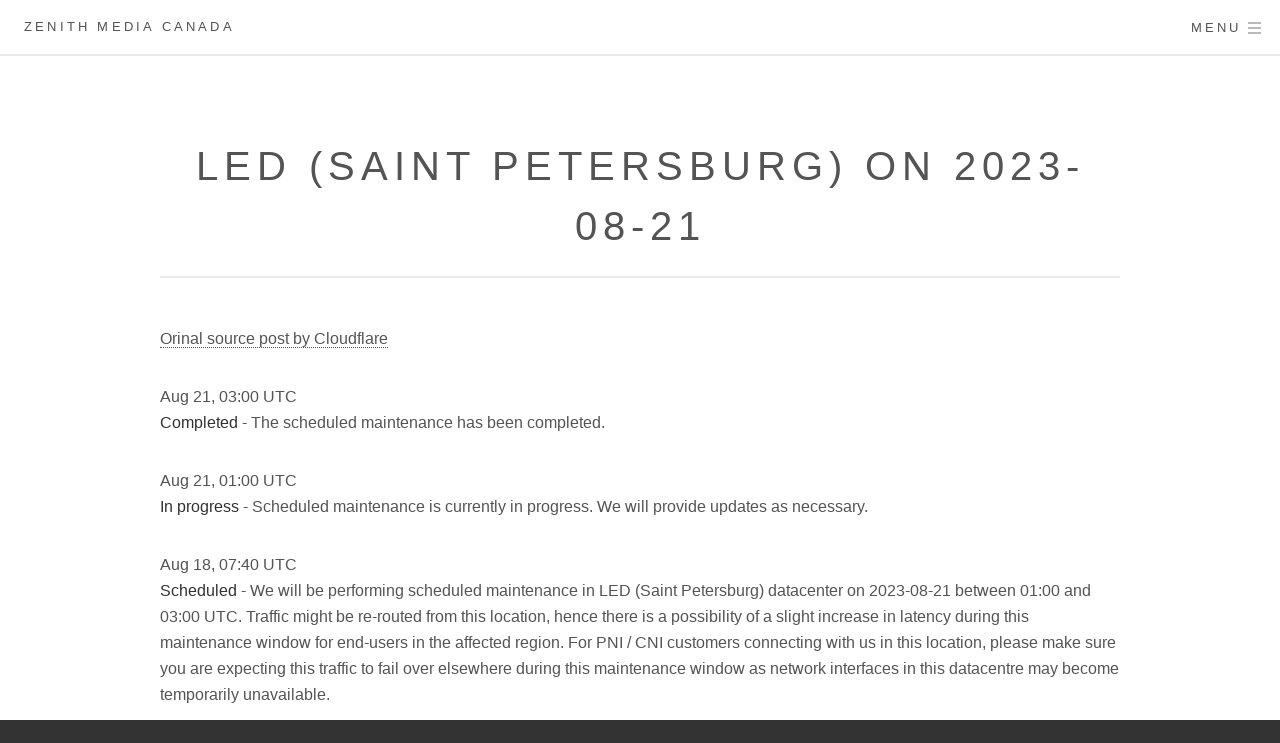

--- FILE ---
content_type: text/html; charset=UTF-8
request_url: https://zenithmedia.ca/announcements/maintenance/led-saint-petersburg-on-2023-08-21-16155/
body_size: 8127
content:
<!-- Developed by Zenith Media Canada - https://zenithmedia.ca for the Nubes WordPress Platform - https://nubes.ca and its many clients -->
<!DOCTYPE HTML>
<html dir="ltr" lang="en-CA" prefix="og: https://ogp.me/ns#">
<head>
<meta charset="UTF-8">

<meta name='viewport' content='width=device-width, initial-scale=1'>
<!-- RSS/ATOM Feed --><link rel='alternate' type='application/atom+xml' title='Atom Feed' href='https://zenithmedia.ca/feed/atom/' /><link rel='alternate' type='application/rss+xml' title='RSS 2.0 Feed' href='https://zenithmedia.ca/feed/' />
<!-- Description Meta Controlled by Rank-Math Plugin -->
<meta name='keywords' content='business hosting, business website, business website hosting, cache, cloud application, cloud application hosting, cloud hosting, cloud servers, cloudflare, nginx, reverse proxy, website cache'>
<!-- Google Meta Controlled by Rank-Math Plugin --><!-- Bing Meta Controlled by Rank-Math Plugin --><!-- Pinterest Meta Controlled by Rank-Math Plugin --><!-- Yandex Meta Controlled by Rank-Math Plugin --><!-- myWOT Site Verification --><meta name='wot-verification' content='719fb98c0d7a2caa3198'>
<!-- Facebook Description Meta Controlled by Rank-Math Plugin -->
<!-- Facebook Type Meta Controlled by Rank-Math Plugin -->
<!-- Facebook URL Meta Controlled by Rank-Math Plugin -->
<!-- Facebook Image Meta Controlled by Rank-Math Plugin -->
<!-- Facebook AppID Meta Controlled by Rank-Math Plugin -->
<!-- Twitter Title Meta Controlled by Rank-Math Plugin -->
<!-- Twitter Description Meta Controlled by Rank-Math Plugin -->
<!-- Twitter SiteID Meta Controlled by Rank-Math Plugin -->
<!-- Twitter Card Meta Controlled by Rank-Math Plugin -->
<title>LED (Saint Petersburg) on 2023-08-21 - Zenith Media Canada</title>
	<style>img:is([sizes="auto" i], [sizes^="auto," i]) { contain-intrinsic-size: 3000px 1500px }</style>
	<meta name="description" content="Aug 21, 03:00 UTCCompleted - The scheduled maintenance has been completed.Aug 21, 01:00 UTCIn progress - Scheduled maintenance is currently in progress. We will provide updates as necessary.Aug 18, 07:40 UTCScheduled - We will be performing scheduled m..."/>
<meta name="robots" content="follow, index, max-snippet:-1, max-video-preview:-1, max-image-preview:large"/>
<link rel="canonical" href="https://zenithmedia.ca/announcements/maintenance/led-saint-petersburg-on-2023-08-21-16155/" />
<meta property="og:locale" content="en_US" />
<meta property="og:type" content="article" />
<meta property="og:title" content="LED (Saint Petersburg) on 2023-08-21 - Zenith Media Canada" />
<meta property="og:description" content="Aug 21, 03:00 UTCCompleted - The scheduled maintenance has been completed.Aug 21, 01:00 UTCIn progress - Scheduled maintenance is currently in progress. We will provide updates as necessary.Aug 18, 07:40 UTCScheduled - We will be performing scheduled m..." />
<meta property="og:url" content="https://zenithmedia.ca/announcements/maintenance/led-saint-petersburg-on-2023-08-21-16155/" />
<meta property="og:site_name" content="Zenith Media Canada" />
<meta property="article:publisher" content="https://www.facebook.com/ZenithMediaCanada" />
<meta property="article:author" content="https://www.facebook.com/JonTheWong" />
<meta property="article:tag" content="business hosting" />
<meta property="article:tag" content="business website" />
<meta property="article:tag" content="business website hosting" />
<meta property="article:tag" content="cache" />
<meta property="article:tag" content="cloud application" />
<meta property="article:tag" content="cloud application hosting" />
<meta property="article:tag" content="cloud hosting" />
<meta property="article:tag" content="cloud servers" />
<meta property="article:tag" content="cloudflare" />
<meta property="article:tag" content="nginx" />
<meta property="article:tag" content="reverse proxy" />
<meta property="article:tag" content="website cache" />
<meta property="article:section" content="Maintenance" />
<meta property="og:updated_time" content="2023-08-20T23:00:16-04:00" />
<meta property="fb:app_id" content="314853588603892" />
<meta property="og:image" content="https://zenithmedia.ca/wp-content/uploads/2020/01/zm_text_logo_slogan_1200x675_white.jpg" />
<meta property="og:image:secure_url" content="https://zenithmedia.ca/wp-content/uploads/2020/01/zm_text_logo_slogan_1200x675_white.jpg" />
<meta property="og:image:width" content="1200" />
<meta property="og:image:height" content="675" />
<meta property="og:image:alt" content="LED (Saint Petersburg) on 2023-08-21" />
<meta property="og:image:type" content="image/jpeg" />
<meta property="article:published_time" content="2023-08-20T21:00:00-04:00" />
<meta property="article:modified_time" content="2023-08-20T23:00:16-04:00" />
<meta name="twitter:card" content="summary_large_image" />
<meta name="twitter:title" content="LED (Saint Petersburg) on 2023-08-21 - Zenith Media Canada" />
<meta name="twitter:description" content="Aug 21, 03:00 UTCCompleted - The scheduled maintenance has been completed.Aug 21, 01:00 UTCIn progress - Scheduled maintenance is currently in progress. We will provide updates as necessary.Aug 18, 07:40 UTCScheduled - We will be performing scheduled m..." />
<meta name="twitter:site" content="@@ZenithMediaCND" />
<meta name="twitter:creator" content="@@ZenithMediaCND" />
<meta name="twitter:image" content="https://zenithmedia.ca/wp-content/uploads/2020/01/zm_text_logo_slogan_1200x675_white.jpg" />
<meta name="twitter:label1" content="Written by" />
<meta name="twitter:data1" content="Cloudflare" />
<meta name="twitter:label2" content="Time to read" />
<meta name="twitter:data2" content="Less than a minute" />
<script type="application/ld+json" class="rank-math-schema">{"@context":"https://schema.org","@graph":[{"@type":"Place","@id":"https://zenithmedia.ca/#place","geo":{"@type":"GeoCoordinates","latitude":"45.5088400","longitude":"-73.5878100"},"hasMap":"https://www.google.com/maps/search/?api=1&amp;query=45.5088400,-73.5878100","address":{"@type":"PostalAddress","streetAddress":"1337-8139 Rue Nicolet","addressLocality":"Brossard","addressRegion":"Quebec","postalCode":"J4Y2S7","addressCountry":"Canada"}},{"@type":"Organization","@id":"https://zenithmedia.ca/#organization","name":"Zenith Media Canada","url":"https://zenithmedia.ca","sameAs":["https://www.facebook.com/ZenithMediaCanada","https://twitter.com/@ZenithMediaCND"],"email":"hello@zenithmedia.ca","address":{"@type":"PostalAddress","streetAddress":"1337-8139 Rue Nicolet","addressLocality":"Brossard","addressRegion":"Quebec","postalCode":"J4Y2S7","addressCountry":"Canada"},"logo":{"@type":"ImageObject","@id":"https://zenithmedia.ca/#logo","url":"https://zenithmedia.ca/wp-content/uploads/2021/01/zm_seal_1000x1000.png","contentUrl":"https://zenithmedia.ca/wp-content/uploads/2021/01/zm_seal_1000x1000.png","caption":"Zenith Media Canada","inLanguage":"en-CA","width":"1000","height":"1000"},"contactPoint":[{"@type":"ContactPoint","telephone":"+1-855-936-4840","contactType":"sales"},{"@type":"ContactPoint","telephone":"+1-514-316-1366","contactType":"technical support"},{"@type":"ContactPoint","telephone":"+1-647-484-1366","contactType":"billing support"}],"location":{"@id":"https://zenithmedia.ca/#place"}},{"@type":"WebSite","@id":"https://zenithmedia.ca/#website","url":"https://zenithmedia.ca","name":"Zenith Media Canada","publisher":{"@id":"https://zenithmedia.ca/#organization"},"inLanguage":"en-CA"},{"@type":"ImageObject","@id":"https://zenithmedia.ca/wp-content/uploads/2020/01/zm_text_logo_slogan_1200x675_white.jpg","url":"https://zenithmedia.ca/wp-content/uploads/2020/01/zm_text_logo_slogan_1200x675_white.jpg","width":"1200","height":"675","inLanguage":"en-CA"},{"@type":"WebPage","@id":"https://zenithmedia.ca/announcements/maintenance/led-saint-petersburg-on-2023-08-21-16155/#webpage","url":"https://zenithmedia.ca/announcements/maintenance/led-saint-petersburg-on-2023-08-21-16155/","name":"LED (Saint Petersburg) on 2023-08-21 - Zenith Media Canada","datePublished":"2023-08-20T21:00:00-04:00","dateModified":"2023-08-20T23:00:16-04:00","isPartOf":{"@id":"https://zenithmedia.ca/#website"},"primaryImageOfPage":{"@id":"https://zenithmedia.ca/wp-content/uploads/2020/01/zm_text_logo_slogan_1200x675_white.jpg"},"inLanguage":"en-CA"},{"@type":"Person","@id":"https://zenithmedia.ca/announcements/maintenance/led-saint-petersburg-on-2023-08-21-16155/#author","name":"Cloudflare","image":{"@type":"ImageObject","@id":"https://secure.gravatar.com/avatar/46fddcbb4f585742afd62f11919ad5f58eb6c3ced4616083b2470b4bd7a2f60d?s=96&amp;d=https%3A%2F%2Fnubes.ca%2Fwp-content%2Fthemes%2Fnubes-default%2Fassets%2Fimg%2Fdefault_avatar.png&amp;r=g","url":"https://secure.gravatar.com/avatar/46fddcbb4f585742afd62f11919ad5f58eb6c3ced4616083b2470b4bd7a2f60d?s=96&amp;d=https%3A%2F%2Fnubes.ca%2Fwp-content%2Fthemes%2Fnubes-default%2Fassets%2Fimg%2Fdefault_avatar.png&amp;r=g","caption":"Cloudflare","inLanguage":"en-CA"},"sameAs":["https://www.cloudflarestatus.com"],"worksFor":{"@id":"https://zenithmedia.ca/#organization"}},{"@type":"BlogPosting","headline":"LED (Saint Petersburg) on 2023-08-21 - Zenith Media Canada","datePublished":"2023-08-20T21:00:00-04:00","dateModified":"2023-08-20T23:00:16-04:00","articleSection":"Maintenance","author":{"@id":"https://zenithmedia.ca/announcements/maintenance/led-saint-petersburg-on-2023-08-21-16155/#author","name":"Cloudflare"},"publisher":{"@id":"https://zenithmedia.ca/#organization"},"description":"Aug 21, 03:00 UTCCompleted - The scheduled maintenance has been completed.Aug 21, 01:00 UTCIn progress - Scheduled maintenance is currently in progress. We will provide updates as necessary.Aug 18, 07:40 UTCScheduled - We will be performing scheduled m...","name":"LED (Saint Petersburg) on 2023-08-21 - Zenith Media Canada","@id":"https://zenithmedia.ca/announcements/maintenance/led-saint-petersburg-on-2023-08-21-16155/#richSnippet","isPartOf":{"@id":"https://zenithmedia.ca/announcements/maintenance/led-saint-petersburg-on-2023-08-21-16155/#webpage"},"image":{"@id":"https://zenithmedia.ca/wp-content/uploads/2020/01/zm_text_logo_slogan_1200x675_white.jpg"},"inLanguage":"en-CA","mainEntityOfPage":{"@id":"https://zenithmedia.ca/announcements/maintenance/led-saint-petersburg-on-2023-08-21-16155/#webpage"}}]}</script>
<link rel='dns-prefetch' href='//cdnjs.cloudflare.com' />
<link rel="alternate" type="application/rss+xml" title="Zenith Media Canada &raquo; LED (Saint Petersburg) on 2023-08-21 Comments Feed" href="https://zenithmedia.ca/announcements/maintenance/led-saint-petersburg-on-2023-08-21-16155/feed/" />
<link rel='stylesheet' id='wp-block-library-css' href='https://zenithmedia.ca/wp-includes/css/dist/block-library/style.min.css?ver=6.8.3' media='all' />
<style id='classic-theme-styles-inline-css'>
/*! This file is auto-generated */
.wp-block-button__link{color:#fff;background-color:#32373c;border-radius:9999px;box-shadow:none;text-decoration:none;padding:calc(.667em + 2px) calc(1.333em + 2px);font-size:1.125em}.wp-block-file__button{background:#32373c;color:#fff;text-decoration:none}
</style>
<link rel='stylesheet' id='editorskit-frontend-css' href='https://zenithmedia.ca/wp-content/plugins/block-options/build/style.build.css?ver=new' media='all' />
<style id='global-styles-inline-css'>
:root{--wp--preset--aspect-ratio--square: 1;--wp--preset--aspect-ratio--4-3: 4/3;--wp--preset--aspect-ratio--3-4: 3/4;--wp--preset--aspect-ratio--3-2: 3/2;--wp--preset--aspect-ratio--2-3: 2/3;--wp--preset--aspect-ratio--16-9: 16/9;--wp--preset--aspect-ratio--9-16: 9/16;--wp--preset--color--black: #000000;--wp--preset--color--cyan-bluish-gray: #abb8c3;--wp--preset--color--white: #ffffff;--wp--preset--color--pale-pink: #f78da7;--wp--preset--color--vivid-red: #cf2e2e;--wp--preset--color--luminous-vivid-orange: #ff6900;--wp--preset--color--luminous-vivid-amber: #fcb900;--wp--preset--color--light-green-cyan: #7bdcb5;--wp--preset--color--vivid-green-cyan: #00d084;--wp--preset--color--pale-cyan-blue: #8ed1fc;--wp--preset--color--vivid-cyan-blue: #0693e3;--wp--preset--color--vivid-purple: #9b51e0;--wp--preset--gradient--vivid-cyan-blue-to-vivid-purple: linear-gradient(135deg,rgba(6,147,227,1) 0%,rgb(155,81,224) 100%);--wp--preset--gradient--light-green-cyan-to-vivid-green-cyan: linear-gradient(135deg,rgb(122,220,180) 0%,rgb(0,208,130) 100%);--wp--preset--gradient--luminous-vivid-amber-to-luminous-vivid-orange: linear-gradient(135deg,rgba(252,185,0,1) 0%,rgba(255,105,0,1) 100%);--wp--preset--gradient--luminous-vivid-orange-to-vivid-red: linear-gradient(135deg,rgba(255,105,0,1) 0%,rgb(207,46,46) 100%);--wp--preset--gradient--very-light-gray-to-cyan-bluish-gray: linear-gradient(135deg,rgb(238,238,238) 0%,rgb(169,184,195) 100%);--wp--preset--gradient--cool-to-warm-spectrum: linear-gradient(135deg,rgb(74,234,220) 0%,rgb(151,120,209) 20%,rgb(207,42,186) 40%,rgb(238,44,130) 60%,rgb(251,105,98) 80%,rgb(254,248,76) 100%);--wp--preset--gradient--blush-light-purple: linear-gradient(135deg,rgb(255,206,236) 0%,rgb(152,150,240) 100%);--wp--preset--gradient--blush-bordeaux: linear-gradient(135deg,rgb(254,205,165) 0%,rgb(254,45,45) 50%,rgb(107,0,62) 100%);--wp--preset--gradient--luminous-dusk: linear-gradient(135deg,rgb(255,203,112) 0%,rgb(199,81,192) 50%,rgb(65,88,208) 100%);--wp--preset--gradient--pale-ocean: linear-gradient(135deg,rgb(255,245,203) 0%,rgb(182,227,212) 50%,rgb(51,167,181) 100%);--wp--preset--gradient--electric-grass: linear-gradient(135deg,rgb(202,248,128) 0%,rgb(113,206,126) 100%);--wp--preset--gradient--midnight: linear-gradient(135deg,rgb(2,3,129) 0%,rgb(40,116,252) 100%);--wp--preset--font-size--small: 13px;--wp--preset--font-size--medium: 20px;--wp--preset--font-size--large: 36px;--wp--preset--font-size--x-large: 42px;--wp--preset--spacing--20: 0.44rem;--wp--preset--spacing--30: 0.67rem;--wp--preset--spacing--40: 1rem;--wp--preset--spacing--50: 1.5rem;--wp--preset--spacing--60: 2.25rem;--wp--preset--spacing--70: 3.38rem;--wp--preset--spacing--80: 5.06rem;--wp--preset--shadow--natural: 6px 6px 9px rgba(0, 0, 0, 0.2);--wp--preset--shadow--deep: 12px 12px 50px rgba(0, 0, 0, 0.4);--wp--preset--shadow--sharp: 6px 6px 0px rgba(0, 0, 0, 0.2);--wp--preset--shadow--outlined: 6px 6px 0px -3px rgba(255, 255, 255, 1), 6px 6px rgba(0, 0, 0, 1);--wp--preset--shadow--crisp: 6px 6px 0px rgba(0, 0, 0, 1);}:where(.is-layout-flex){gap: 0.5em;}:where(.is-layout-grid){gap: 0.5em;}body .is-layout-flex{display: flex;}.is-layout-flex{flex-wrap: wrap;align-items: center;}.is-layout-flex > :is(*, div){margin: 0;}body .is-layout-grid{display: grid;}.is-layout-grid > :is(*, div){margin: 0;}:where(.wp-block-columns.is-layout-flex){gap: 2em;}:where(.wp-block-columns.is-layout-grid){gap: 2em;}:where(.wp-block-post-template.is-layout-flex){gap: 1.25em;}:where(.wp-block-post-template.is-layout-grid){gap: 1.25em;}.has-black-color{color: var(--wp--preset--color--black) !important;}.has-cyan-bluish-gray-color{color: var(--wp--preset--color--cyan-bluish-gray) !important;}.has-white-color{color: var(--wp--preset--color--white) !important;}.has-pale-pink-color{color: var(--wp--preset--color--pale-pink) !important;}.has-vivid-red-color{color: var(--wp--preset--color--vivid-red) !important;}.has-luminous-vivid-orange-color{color: var(--wp--preset--color--luminous-vivid-orange) !important;}.has-luminous-vivid-amber-color{color: var(--wp--preset--color--luminous-vivid-amber) !important;}.has-light-green-cyan-color{color: var(--wp--preset--color--light-green-cyan) !important;}.has-vivid-green-cyan-color{color: var(--wp--preset--color--vivid-green-cyan) !important;}.has-pale-cyan-blue-color{color: var(--wp--preset--color--pale-cyan-blue) !important;}.has-vivid-cyan-blue-color{color: var(--wp--preset--color--vivid-cyan-blue) !important;}.has-vivid-purple-color{color: var(--wp--preset--color--vivid-purple) !important;}.has-black-background-color{background-color: var(--wp--preset--color--black) !important;}.has-cyan-bluish-gray-background-color{background-color: var(--wp--preset--color--cyan-bluish-gray) !important;}.has-white-background-color{background-color: var(--wp--preset--color--white) !important;}.has-pale-pink-background-color{background-color: var(--wp--preset--color--pale-pink) !important;}.has-vivid-red-background-color{background-color: var(--wp--preset--color--vivid-red) !important;}.has-luminous-vivid-orange-background-color{background-color: var(--wp--preset--color--luminous-vivid-orange) !important;}.has-luminous-vivid-amber-background-color{background-color: var(--wp--preset--color--luminous-vivid-amber) !important;}.has-light-green-cyan-background-color{background-color: var(--wp--preset--color--light-green-cyan) !important;}.has-vivid-green-cyan-background-color{background-color: var(--wp--preset--color--vivid-green-cyan) !important;}.has-pale-cyan-blue-background-color{background-color: var(--wp--preset--color--pale-cyan-blue) !important;}.has-vivid-cyan-blue-background-color{background-color: var(--wp--preset--color--vivid-cyan-blue) !important;}.has-vivid-purple-background-color{background-color: var(--wp--preset--color--vivid-purple) !important;}.has-black-border-color{border-color: var(--wp--preset--color--black) !important;}.has-cyan-bluish-gray-border-color{border-color: var(--wp--preset--color--cyan-bluish-gray) !important;}.has-white-border-color{border-color: var(--wp--preset--color--white) !important;}.has-pale-pink-border-color{border-color: var(--wp--preset--color--pale-pink) !important;}.has-vivid-red-border-color{border-color: var(--wp--preset--color--vivid-red) !important;}.has-luminous-vivid-orange-border-color{border-color: var(--wp--preset--color--luminous-vivid-orange) !important;}.has-luminous-vivid-amber-border-color{border-color: var(--wp--preset--color--luminous-vivid-amber) !important;}.has-light-green-cyan-border-color{border-color: var(--wp--preset--color--light-green-cyan) !important;}.has-vivid-green-cyan-border-color{border-color: var(--wp--preset--color--vivid-green-cyan) !important;}.has-pale-cyan-blue-border-color{border-color: var(--wp--preset--color--pale-cyan-blue) !important;}.has-vivid-cyan-blue-border-color{border-color: var(--wp--preset--color--vivid-cyan-blue) !important;}.has-vivid-purple-border-color{border-color: var(--wp--preset--color--vivid-purple) !important;}.has-vivid-cyan-blue-to-vivid-purple-gradient-background{background: var(--wp--preset--gradient--vivid-cyan-blue-to-vivid-purple) !important;}.has-light-green-cyan-to-vivid-green-cyan-gradient-background{background: var(--wp--preset--gradient--light-green-cyan-to-vivid-green-cyan) !important;}.has-luminous-vivid-amber-to-luminous-vivid-orange-gradient-background{background: var(--wp--preset--gradient--luminous-vivid-amber-to-luminous-vivid-orange) !important;}.has-luminous-vivid-orange-to-vivid-red-gradient-background{background: var(--wp--preset--gradient--luminous-vivid-orange-to-vivid-red) !important;}.has-very-light-gray-to-cyan-bluish-gray-gradient-background{background: var(--wp--preset--gradient--very-light-gray-to-cyan-bluish-gray) !important;}.has-cool-to-warm-spectrum-gradient-background{background: var(--wp--preset--gradient--cool-to-warm-spectrum) !important;}.has-blush-light-purple-gradient-background{background: var(--wp--preset--gradient--blush-light-purple) !important;}.has-blush-bordeaux-gradient-background{background: var(--wp--preset--gradient--blush-bordeaux) !important;}.has-luminous-dusk-gradient-background{background: var(--wp--preset--gradient--luminous-dusk) !important;}.has-pale-ocean-gradient-background{background: var(--wp--preset--gradient--pale-ocean) !important;}.has-electric-grass-gradient-background{background: var(--wp--preset--gradient--electric-grass) !important;}.has-midnight-gradient-background{background: var(--wp--preset--gradient--midnight) !important;}.has-small-font-size{font-size: var(--wp--preset--font-size--small) !important;}.has-medium-font-size{font-size: var(--wp--preset--font-size--medium) !important;}.has-large-font-size{font-size: var(--wp--preset--font-size--large) !important;}.has-x-large-font-size{font-size: var(--wp--preset--font-size--x-large) !important;}
:where(.wp-block-post-template.is-layout-flex){gap: 1.25em;}:where(.wp-block-post-template.is-layout-grid){gap: 1.25em;}
:where(.wp-block-columns.is-layout-flex){gap: 2em;}:where(.wp-block-columns.is-layout-grid){gap: 2em;}
:root :where(.wp-block-pullquote){font-size: 1.5em;line-height: 1.6;}
</style>
<link rel='stylesheet' id='contact-form-7-css' href='https://zenithmedia.ca/wp-content/plugins/contact-form-7/includes/css/styles.css?ver=6.1.2' media='all' />
<link rel='stylesheet' id='bogo-css' href='https://zenithmedia.ca/wp-content/plugins/bogo/includes/css/style.css?ver=3.9.0.1' media='all' />
<link rel='stylesheet' id='style-css' href='https://zenithmedia.ca/wp-content/themes/nubes-formula/style.css?ver=1.0.0' media='all' />
<link rel='stylesheet' id='font-awesome-css' href='//cdnjs.cloudflare.com/ajax/libs/font-awesome/4.7.0/css/font-awesome.min.css?ver=4.7.0' media='all' />
<script src="https://zenithmedia.ca/wp-includes/js/jquery/jquery.min.js?ver=3.7.1" id="jquery-core-js"></script>
<script src="https://zenithmedia.ca/wp-includes/js/jquery/jquery-migrate.min.js?ver=3.4.1" id="jquery-migrate-js"></script>
<link rel="https://api.w.org/" href="https://zenithmedia.ca/wp-json/" /><link rel="alternate" title="JSON" type="application/json" href="https://zenithmedia.ca/wp-json/wp/v2/posts/16155" /><link rel="EditURI" type="application/rsd+xml" title="RSD" href="https://zenithmedia.ca/xmlrpc.php?rsd" />

<link rel='shortlink' href='https://zenithmedia.ca/?p=16155' />
<link rel="alternate" title="oEmbed (JSON)" type="application/json+oembed" href="https://zenithmedia.ca/wp-json/oembed/1.0/embed?url=https%3A%2F%2Fzenithmedia.ca%2Fannouncements%2Fmaintenance%2Fled-saint-petersburg-on-2023-08-21-16155%2F" />
<link rel="alternate" title="oEmbed (XML)" type="text/xml+oembed" href="https://zenithmedia.ca/wp-json/oembed/1.0/embed?url=https%3A%2F%2Fzenithmedia.ca%2Fannouncements%2Fmaintenance%2Fled-saint-petersburg-on-2023-08-21-16155%2F&#038;format=xml" />
<style>
  .icon.alt.fa-facebook:before {
    background-color: #3b5998 !important;
  }
  .icon.alt.fa-twitter:before {
    background-color: #e95950 !important;
  }
  .icon.alt.fa-instagram:before {
    background-color: #211f1f !important;
  }
  .icon.alt.fa-github:before {
    background-color: #c8232c !important;
  }
  .icon.alt.fa-pinterest:before {
    background-color: #2867B2 !important;
  }
  .icon.alt.fa-linkedin:before {
    background-color: #ff0000 !important;
  }
  .icon.alt.fa-youtube:before {
    background-color: #ff9966 !important;
  }
  .icon.alt.fa-phone:before {
    background-color: #66ccff !important;
  }
  .icon.alt.fa-envelope:before {
    background-color: #38A1F3 !important;
  }

  .title { color: #ffffff !important; }
  .banner-text { color: #ffffff !important; }
  #banner .button.special {
    background-color: #ffffff !important;
    color: #333333 !important;
  }
  .one_header { color: #777777 !important; }
  .one_body { color: #666666 !important; }
  .two_header { color: #777777 !important; }
  .two_body { color: #666666 !important; }
  .three_header { color: #777777 !important; }
  .three_body { color: #666666 !important; }

  .menu_button1 { background-color: #7bd2ed !important; }
  .menu_button2 { background-color: #fff !important; }
  .menu_button3 { background-color: #7bd2ed !important; }
  .menu_button4 { background-color: #fff !important; }

  .box_zero_header { color: #777777 !important; }
  .box_one_header { color: #777777 !important; }
  .box_one_body { color: #666666 !important; }
  .icon.major.style1:before {
    color: #ffffff !important;
  }
  .box_two_header { color: #777777 !important; }
  .box_two_body { color: #666666 !important; }
  .icon.major.style2:before {
    color: #ffffff !important;
  }
  .box_three_header { color: #777777 !important; }
  .box_three_body { color: #666666 !important; }
  .icon.major.style3:before {
    color: #ffffff !important;
  }
  .box_four_header { color: #777777 !important; }
  .box_four_body { color: #666666 !important; }
  .icon.major.style4:before {
    color: #ffffff !important;
  }
  .cta_zero_header { color: #777777 !important; }
  .cta_zero_body { color: #666666 !important; }
  </style>  <meta name="generator" content="Nubes, A Canadian Wordpress Cloud Platform">
  <meta name="application-name" content="Nubes">
  </head>
<body>
  <div id="page-wrapper"><!-- Page Wrapper -->
    <!-- Header -->
  <header id="header">
    <a href="https://zenithmedia.ca/" class="logo">Zenith Media Canada</a>        <nav>
      <ul>
        <li><a href="#menu">Menu</a></li>
      </ul>
    </nav>
  </header>
    <!-- Menu -->
<nav id="menu">
  <ul id="menu-main" class="links"><li id="menu-item-466" class="menu-item menu-item-type-custom menu-item-object-custom menu-item-has-children menu-item-466"><a href="#">Services</a>
<ul class="sub-menu">
	<li id="menu-item-2808" class="menu-item menu-item-type-post_type menu-item-object-page menu-item-2808"><a href="https://zenithmedia.ca/management/">Management &#038; Consulting</a></li>
	<li id="menu-item-504" class="menu-item menu-item-type-post_type menu-item-object-page menu-item-504"><a href="https://zenithmedia.ca/1-business-website-hosting-comprehensive-painless/">Cloud Website Hosting</a></li>
	<li id="menu-item-7330" class="menu-item menu-item-type-post_type menu-item-object-page menu-item-7330"><a href="https://zenithmedia.ca/business-cloud-hosted-email-service/">Hosted Exchange Email Service</a></li>
	<li id="menu-item-1449" class="menu-item menu-item-type-post_type menu-item-object-page menu-item-1449"><a href="https://zenithmedia.ca/wordpress-website-hosting/">WordPress Website Hosting</a></li>
	<li id="menu-item-1674" class="menu-item menu-item-type-post_type menu-item-object-page menu-item-1674"><a href="https://zenithmedia.ca/cpanel-anti-spam-email-protection/">cPanel Email Protection</a></li>
	<li id="menu-item-902" class="menu-item menu-item-type-post_type menu-item-object-page menu-item-902"><a href="https://zenithmedia.ca/domain-names/">Domain Names</a></li>
	<li id="menu-item-5556" class="menu-item menu-item-type-post_type menu-item-object-page menu-item-5556"><a href="https://zenithmedia.ca/google-ads-credit/">Free Google Ads Credit</a></li>
</ul>
</li>
<li id="menu-item-11370" class="menu-item menu-item-type-taxonomy menu-item-object-category menu-item-11370"><a href="https://zenithmedia.ca/category/did-you-know/">Did you know?</a></li>
<li id="menu-item-1371" class="menu-item menu-item-type-taxonomy menu-item-object-category current-post-ancestor menu-item-1371"><a href="https://zenithmedia.ca/category/announcements/">Announcements</a></li>
<li id="menu-item-436" class="menu-item menu-item-type-custom menu-item-object-custom menu-item-has-children menu-item-436"><a href="#">Company</a>
<ul class="sub-menu">
	<li id="menu-item-437" class="menu-item menu-item-type-post_type menu-item-object-page menu-item-437"><a href="https://zenithmedia.ca/zenith-media-canada-in-the-special-450-area-code/">About</a></li>
	<li id="menu-item-828" class="menu-item menu-item-type-post_type menu-item-object-page menu-item-828"><a href="https://zenithmedia.ca/contact-us/">Contacts</a></li>
	<li id="menu-item-438" class="menu-item menu-item-type-post_type menu-item-object-page menu-item-438"><a href="https://zenithmedia.ca/1-partner-program-for-easy-web-site-hosting/">Partner Program</a></li>
	<li id="menu-item-1114" class="menu-item menu-item-type-post_type menu-item-object-page menu-item-1114"><a href="https://zenithmedia.ca/free-nonprofit-web-hosting-charities-web-hosting-and-fundraising-web-hosting/">Nonprofit &#038; Charity</a></li>
	<li id="menu-item-3648" class="menu-item menu-item-type-custom menu-item-object-custom menu-item-3648"><a href="https://zenithmedia.ca/network-status">Network Status</a></li>
	<li id="menu-item-476" class="menu-item menu-item-type-post_type menu-item-object-page menu-item-privacy-policy menu-item-476"><a rel="privacy-policy" href="https://zenithmedia.ca/rules-terms-of-service/">Terms of Service</a></li>
	<li id="menu-item-1326" class="menu-item menu-item-type-post_type menu-item-object-page menu-item-1326"><a href="https://zenithmedia.ca/reviews/">Reviews</a></li>
</ul>
</li>
<li id="menu-item-981" class="menu-item menu-item-type-custom menu-item-object-custom menu-item-has-children menu-item-981"><a href="#">Partnerships</a>
<ul class="sub-menu">
	<li id="menu-item-982" class="menu-item menu-item-type-post_type menu-item-object-page menu-item-982"><a href="https://zenithmedia.ca/opensrs-partnership-since-2009/">OpenSRS</a></li>
	<li id="menu-item-1218" class="menu-item menu-item-type-post_type menu-item-object-page menu-item-1218"><a href="https://zenithmedia.ca/cira-d-zone-dns-partnership/">CIRA</a></li>
	<li id="menu-item-1289" class="menu-item menu-item-type-post_type menu-item-object-page menu-item-1289"><a href="https://zenithmedia.ca/cloudflare-optimized-hosting-partner-program/">CloudFlare</a></li>
	<li id="menu-item-1179" class="menu-item menu-item-type-post_type menu-item-object-page menu-item-1179"><a href="https://zenithmedia.ca/nurango/">Nurango</a></li>
</ul>
</li>
</ul>  <ul class="actions vertical">
        <li><a href="https://zenithmedia.ca/register" class="button special fit menu_button1">Open an Account</a></li>
            <li><a href="https://zenithmedia.ca/login" class="button fit menu_button2">Log In</a></li>
      </ul>
    <ul class="bogo-language-switcher list-view"><li class="en-CA en current first last"><span class="bogoflags bogoflags-ca"></span> <span class="bogo-language-name"><a rel="alternate" hreflang="en-CA" href="https://zenithmedia.ca/announcements/maintenance/led-saint-petersburg-on-2023-08-21-16155/" title="English" class="current" aria-current="page">English</a></span></li>
</ul>  <form method="get" action="https://zenithmedia.ca/">
  	<div class="row">
  		<div class="6u 12u$(xsmall)">
  			<input type="text" name="s" id="s" value="" placeholder="Search ...">
  		</div>
      <div class="6u 12u$(xsmall)">
        <input type="submit" value="Go" class="button fit">
      </div>
  	</div>
  </form>
</nav>
    <div id="wrapper"><!-- Wrapper -->
      <section id="main" class="main"><!-- Main -->
        <div class="inner">
          
    <header class="major">
      <h1>LED (Saint Petersburg) on 2023-08-21</h1>            <!-- removed, requires inc/template-tags.php from example -->
          </header>
    <span class="post-16155 post type-post status-publish format-standard hentry category-maintenance tag-business-hosting tag-business-website tag-business-website-hosting tag-cache tag-cloud-application tag-cloud-application-hosting tag-cloud-hosting tag-cloud-servers tag-cloudflare tag-nginx tag-reverse-proxy tag-website-cache en-CA" id="post-16155"></span>
    <span class="image main">
          </span>
    <p class="syndicated-attribution"><a href="https://www.cloudflarestatus.com/incidents/xc6wxqs4f46g">Orinal source post by Cloudflare</a></p>
<p><small>Aug <var data-var='date'>21</var>, <var data-var='time'>03:00</var> UTC</small><br><strong>Completed</strong> - The scheduled maintenance has been completed.</p><p><small>Aug <var data-var='date'>21</var>, <var data-var='time'>01:00</var> UTC</small><br><strong>In progress</strong> - Scheduled maintenance is currently in progress. We will provide updates as necessary.</p><p><small>Aug <var data-var='date'>18</var>, <var data-var='time'>07:40</var> UTC</small><br><strong>Scheduled</strong> - We will be performing scheduled maintenance in LED (Saint Petersburg) datacenter on 2023-08-21 between 01:00 and 03:00 UTC. Traffic might be re-routed from this location, hence there is a possibility of a slight increase in latency during this maintenance window for end-users in the affected region. For PNI / CNI customers connecting with us in this location, please make sure you are expecting this traffic to fail over elsewhere during this maintenance window as network interfaces in this datacentre may become temporarily unavailable.</p><!-- #post-16155 -->

<div id="comments" class="table-wrapper">

    
    	<div id="respond" class="comment-respond">
		<h3 id="reply-title" class="comment-reply-title">Leave a Reply <small><a rel="nofollow" id="cancel-comment-reply-link" href="/announcements/maintenance/led-saint-petersburg-on-2023-08-21-16155/#respond" style="display:none;">Cancel reply</a></small></h3><p class="must-log-in">You must be <a href="https://zenithmedia.ca/wp-login.php?redirect_to=https%3A%2F%2Fzenithmedia.ca%2Fannouncements%2Fmaintenance%2Fled-saint-petersburg-on-2023-08-21-16155%2F">logged in</a> to post a comment.</p>	</div><!-- #respond -->
	
</div><!-- #comments -->
        </div>
      </section>
    </div>
  <!-- last div is in footer -->
<!-- Footer -->
  <footer id="footer">
    <div class="inner">
      <ul class="icons">
                <li><a title="facebook" href="https://www.facebook.com/ZenithMediaCanada" class="icon alt fa-facebook"><span class="label">Facebook Social Icon</span></a></li>
                        <li><a title="twitter" href="https://twitter.com/ZenithMediaCND" class="icon alt fa-twitter"><span class="label">Twitter Social Icon</span></a></li>
                                                <li><a title="linkedin" href="https://www.linkedin.com/company/2638334/" class="icon alt fa-linkedin"><span class="label">LinkedIn Social Icon</span></a></li>
                                <li><a title="telephone" href="tel:18559364840" class="icon alt fa-phone"><span class="label">Phone Icon</span></a></li>
                        <li><a title="email" href="mailto:hello@zenithmedia.ca" class="icon alt fa-envelope"><span class="label">Envelope Icon</span></a></li>
              </ul>
    </div>
    <p class="copyright">Zenith Media Canada | Unleashing the power of technology for your business needs.<br />Built in the clouds over Brossard, Quebec, Canada &copy;</p>
  </footer>
</div><!-- last div for rest of pages -->
<script type="speculationrules">
{"prefetch":[{"source":"document","where":{"and":[{"href_matches":"\/*"},{"not":{"href_matches":["\/wp-*.php","\/wp-admin\/*","\/wp-content\/uploads\/*","\/wp-content\/*","\/wp-content\/plugins\/*","\/wp-content\/themes\/nubes-formula\/*","\/*\\?(.+)"]}},{"not":{"selector_matches":"a[rel~=\"nofollow\"]"}},{"not":{"selector_matches":".no-prefetch, .no-prefetch a"}}]},"eagerness":"conservative"}]}
</script>
<script src="https://zenithmedia.ca/wp-includes/js/dist/hooks.min.js?ver=4d63a3d491d11ffd8ac6" id="wp-hooks-js"></script>
<script src="https://zenithmedia.ca/wp-includes/js/dist/i18n.min.js?ver=5e580eb46a90c2b997e6" id="wp-i18n-js"></script>
<script id="wp-i18n-js-after">
wp.i18n.setLocaleData( { 'text direction\u0004ltr': [ 'ltr' ] } );
</script>
<script src="https://zenithmedia.ca/wp-content/plugins/contact-form-7/includes/swv/js/index.js?ver=6.1.2" id="swv-js"></script>
<script id="contact-form-7-js-before">
var wpcf7 = {
    "api": {
        "root": "https:\/\/zenithmedia.ca\/wp-json\/",
        "namespace": "contact-form-7\/v1"
    },
    "cached": 1
};
</script>
<script src="https://zenithmedia.ca/wp-content/plugins/contact-form-7/includes/js/index.js?ver=6.1.2" id="contact-form-7-js"></script>
<script src="https://zenithmedia.ca/wp-content/themes/nubes-formula/assets/js/jquery.scrolly.min.js?ver=1.0.0-dev" id="jquery_scrolly-js"></script>
<script src="https://cdnjs.cloudflare.com/ajax/libs/jquery.scrollex/0.2.1/jquery.scrollex.min.js?ver=0.2.1" id="jquery_scrollex-js"></script>
<script src="https://cdnjs.cloudflare.com/ajax/libs/skel/3.0.1/skel.min.js?ver=3.0.1" id="skel-js"></script>
<script src="https://zenithmedia.ca/wp-content/themes/nubes-formula/assets/js/util.js?ver=1.0.0" id="utils_c-js"></script>
<script src="https://zenithmedia.ca/wp-content/themes/nubes-formula/assets/js/main.js?ver=1.0.0" id="main-js"></script>

 <script id="cache-master-plugin"> var cache_master = '{"before":{"now":"2026-01-21 00:50:56","memory_usage":6.3253,"sql_queries":560,"page_generation_time":"0.279"}}'; var scm_report = JSON.parse(cache_master); var scm_text_cache_status = ""; var scm_text_memory_usage = ""; var scm_text_sql_queries = ""; var scm_text_page_generation_time = ""; if ("before" in scm_report) { scm_text_cache_status = "No"; scm_text_memory_usage = scm_report["before"]["memory_usage"]; scm_text_sql_queries = scm_report["before"]["sql_queries"]; scm_text_page_generation_time = scm_report["before"]["page_generation_time"]; } if ("after" in scm_report) { scm_text_cache_status = "Yes"; scm_text_memory_usage = scm_report["after"]["memory_usage"]; scm_text_sql_queries = scm_report["after"]["sql_queries"]; scm_text_page_generation_time = scm_report["after"]["page_generation_time"]; } (function($) { $(function() { $(".scm-field-cache-status").html(scm_text_cache_status); $(".scm-field-memory-usage").html(scm_text_memory_usage); $(".scm-field-sql-queries").html(scm_text_sql_queries); $(".scm-field-page-generation-time").html(scm_text_page_generation_time); $(".cache-master-benchmark-report").attr("style", ""); $(".cache-master-plugin-widget-wrapper").attr("style", ""); }); })(jQuery); </script> 
</body>
</html>


--- FILE ---
content_type: text/css
request_url: https://zenithmedia.ca/wp-content/themes/nubes-formula/style.css?ver=1.0.0
body_size: 8880
content:
/*
Theme Name: Nubes Formula
Theme URI: https://nubes.ca
Author: JonTheWong
Author URI: https://www.jonthewong.com
Description: Product or service page signup template, product overview and signup.
Tags: one-column, flexible-width, rtl-language-support, logo-support, social, responsive
Version: 1.0.0
*/

/* Reset */

	html, body, div, span, applet, object, iframe, h1, h2, h3, h4, h5, h6, p, blockquote, pre, a, abbr, acronym, address, big, cite, code, del, dfn, em, img, ins, kbd, q, s, samp, small, strike, strong, sub, sup, tt, var, b, u, i, center, dl, dt, dd, ol, ul, li, fieldset, form, label, legend, table, caption, tbody, tfoot, thead, tr, th, td, article, aside, canvas, details, embed, figure, figcaption, footer, header, hgroup, menu, nav, output, ruby, section, summary, time, mark, audio, video {
		margin: 0;
		padding: 0;
		border: 0;
		font-size: 100%;
		font: inherit;
		vertical-align: baseline;
	}

	article, aside, details, figcaption, figure, footer, header, hgroup, menu, nav, section {
		display: block;
	}

	body {
		line-height: 1;
	}

	ol, ul {
		list-style: none;
	}

	blockquote, q {
		quotes: none;
	}

	blockquote:before, blockquote:after, q:before, q:after {
		content: '';
		content: none;
	}

	table {
		border-collapse: collapse;
		border-spacing: 0;
	}

	body {
		-webkit-text-size-adjust: none;
	}

/* Box Model */

	*, *:before, *:after {
		-moz-box-sizing: border-box;
		-webkit-box-sizing: border-box;
		box-sizing: border-box;
	}

/* Grid */

	.row {
		border-bottom: solid 1px transparent;
		-moz-box-sizing: border-box;
		-webkit-box-sizing: border-box;
		box-sizing: border-box;
	}

	.row > * {
		float: left;
		-moz-box-sizing: border-box;
		-webkit-box-sizing: border-box;
		box-sizing: border-box;
	}

	.row:after, .row:before {
		content: '';
		display: block;
		clear: both;
		height: 0;
	}

	.row.uniform > * > :first-child {
		margin-top: 0;
	}

	.row.uniform > * > :last-child {
		margin-bottom: 0;
	}

	.row.\30 \25 > * {
		padding: 0 0 0 0em;
	}

	.row.\30 \25 {
		margin: 0 0 -1px 0em;
	}

	.row.uniform.\30 \25 > * {
		padding: 0em 0 0 0em;
	}

	.row.uniform.\30 \25 {
		margin: 0em 0 -1px 0em;
	}

	.row > * {
		padding: 0 0 0 2em;
	}

	.row {
		margin: 0 0 -1px -2em;
	}

	.row.uniform > * {
		padding: 2em 0 0 2em;
	}

	.row.uniform {
		margin: -2em 0 -1px -2em;
	}

	.row.\32 00\25 > * {
		padding: 0 0 0 4em;
	}

	.row.\32 00\25 {
		margin: 0 0 -1px -4em;
	}

	.row.uniform.\32 00\25 > * {
		padding: 4em 0 0 4em;
	}

	.row.uniform.\32 00\25 {
		margin: -4em 0 -1px -4em;
	}

	.row.\31 50\25 > * {
		padding: 0 0 0 3em;
	}

	.row.\31 50\25 {
		margin: 0 0 -1px -3em;
	}

	.row.uniform.\31 50\25 > * {
		padding: 3em 0 0 3em;
	}

	.row.uniform.\31 50\25 {
		margin: -3em 0 -1px -3em;
	}

	.row.\35 0\25 > * {
		padding: 0 0 0 1em;
	}

	.row.\35 0\25 {
		margin: 0 0 -1px -1em;
	}

	.row.uniform.\35 0\25 > * {
		padding: 1em 0 0 1em;
	}

	.row.uniform.\35 0\25 {
		margin: -1em 0 -1px -1em;
	}

	.row.\32 5\25 > * {
		padding: 0 0 0 0.5em;
	}

	.row.\32 5\25 {
		margin: 0 0 -1px -0.5em;
	}

	.row.uniform.\32 5\25 > * {
		padding: 0.5em 0 0 0.5em;
	}

	.row.uniform.\32 5\25 {
		margin: -0.5em 0 -1px -0.5em;
	}

	.\31 2u, .\31 2u\24 {
		width: 100%;
		clear: none;
		margin-left: 0;
	}

	.\31 1u, .\31 1u\24 {
		width: 91.6666666667%;
		clear: none;
		margin-left: 0;
	}

	.\31 0u, .\31 0u\24 {
		width: 83.3333333333%;
		clear: none;
		margin-left: 0;
	}

	.\39 u, .\39 u\24 {
		width: 75%;
		clear: none;
		margin-left: 0;
	}

	.\38 u, .\38 u\24 {
		width: 66.6666666667%;
		clear: none;
		margin-left: 0;
	}

	.\37 u, .\37 u\24 {
		width: 58.3333333333%;
		clear: none;
		margin-left: 0;
	}

	.\36 u, .\36 u\24 {
		width: 50%;
		clear: none;
		margin-left: 0;
	}

	.\35 u, .\35 u\24 {
		width: 41.6666666667%;
		clear: none;
		margin-left: 0;
	}

	.\34 u, .\34 u\24 {
		width: 33.3333333333%;
		clear: none;
		margin-left: 0;
	}

	.\33 u, .\33 u\24 {
		width: 25%;
		clear: none;
		margin-left: 0;
	}

	.\32 u, .\32 u\24 {
		width: 16.6666666667%;
		clear: none;
		margin-left: 0;
	}

	.\31 u, .\31 u\24 {
		width: 8.3333333333%;
		clear: none;
		margin-left: 0;
	}

	.\31 2u\24 + *,
	.\31 1u\24 + *,
	.\31 0u\24 + *,
	.\39 u\24 + *,
	.\38 u\24 + *,
	.\37 u\24 + *,
	.\36 u\24 + *,
	.\35 u\24 + *,
	.\34 u\24 + *,
	.\33 u\24 + *,
	.\32 u\24 + *,
	.\31 u\24 + * {
		clear: left;
	}

	.\-11u {
		margin-left: 91.66667%;
	}

	.\-10u {
		margin-left: 83.33333%;
	}

	.\-9u {
		margin-left: 75%;
	}

	.\-8u {
		margin-left: 66.66667%;
	}

	.\-7u {
		margin-left: 58.33333%;
	}

	.\-6u {
		margin-left: 50%;
	}

	.\-5u {
		margin-left: 41.66667%;
	}

	.\-4u {
		margin-left: 33.33333%;
	}

	.\-3u {
		margin-left: 25%;
	}

	.\-2u {
		margin-left: 16.66667%;
	}

	.\-1u {
		margin-left: 8.33333%;
	}

	@media screen and (max-width: 1680px) {

		.row > * {
			padding: 0 0 0 2em;
		}

		.row {
			margin: 0 0 -1px -2em;
		}

		.row.uniform > * {
			padding: 2em 0 0 2em;
		}

		.row.uniform {
			margin: -2em 0 -1px -2em;
		}

		.row.\32 00\25 > * {
			padding: 0 0 0 4em;
		}

		.row.\32 00\25 {
			margin: 0 0 -1px -4em;
		}

		.row.uniform.\32 00\25 > * {
			padding: 4em 0 0 4em;
		}

		.row.uniform.\32 00\25 {
			margin: -4em 0 -1px -4em;
		}

		.row.\31 50\25 > * {
			padding: 0 0 0 3em;
		}

		.row.\31 50\25 {
			margin: 0 0 -1px -3em;
		}

		.row.uniform.\31 50\25 > * {
			padding: 3em 0 0 3em;
		}

		.row.uniform.\31 50\25 {
			margin: -3em 0 -1px -3em;
		}

		.row.\35 0\25 > * {
			padding: 0 0 0 1em;
		}

		.row.\35 0\25 {
			margin: 0 0 -1px -1em;
		}

		.row.uniform.\35 0\25 > * {
			padding: 1em 0 0 1em;
		}

		.row.uniform.\35 0\25 {
			margin: -1em 0 -1px -1em;
		}

		.row.\32 5\25 > * {
			padding: 0 0 0 0.5em;
		}

		.row.\32 5\25 {
			margin: 0 0 -1px -0.5em;
		}

		.row.uniform.\32 5\25 > * {
			padding: 0.5em 0 0 0.5em;
		}

		.row.uniform.\32 5\25 {
			margin: -0.5em 0 -1px -0.5em;
		}

		.\31 2u\28xlarge\29, .\31 2u\24\28xlarge\29 {
			width: 100%;
			clear: none;
			margin-left: 0;
		}

		.\31 1u\28xlarge\29, .\31 1u\24\28xlarge\29 {
			width: 91.6666666667%;
			clear: none;
			margin-left: 0;
		}

		.\31 0u\28xlarge\29, .\31 0u\24\28xlarge\29 {
			width: 83.3333333333%;
			clear: none;
			margin-left: 0;
		}

		.\39 u\28xlarge\29, .\39 u\24\28xlarge\29 {
			width: 75%;
			clear: none;
			margin-left: 0;
		}

		.\38 u\28xlarge\29, .\38 u\24\28xlarge\29 {
			width: 66.6666666667%;
			clear: none;
			margin-left: 0;
		}

		.\37 u\28xlarge\29, .\37 u\24\28xlarge\29 {
			width: 58.3333333333%;
			clear: none;
			margin-left: 0;
		}

		.\36 u\28xlarge\29, .\36 u\24\28xlarge\29 {
			width: 50%;
			clear: none;
			margin-left: 0;
		}

		.\35 u\28xlarge\29, .\35 u\24\28xlarge\29 {
			width: 41.6666666667%;
			clear: none;
			margin-left: 0;
		}

		.\34 u\28xlarge\29, .\34 u\24\28xlarge\29 {
			width: 33.3333333333%;
			clear: none;
			margin-left: 0;
		}

		.\33 u\28xlarge\29, .\33 u\24\28xlarge\29 {
			width: 25%;
			clear: none;
			margin-left: 0;
		}

		.\32 u\28xlarge\29, .\32 u\24\28xlarge\29 {
			width: 16.6666666667%;
			clear: none;
			margin-left: 0;
		}

		.\31 u\28xlarge\29, .\31 u\24\28xlarge\29 {
			width: 8.3333333333%;
			clear: none;
			margin-left: 0;
		}

		.\31 2u\24\28xlarge\29 + *,
		.\31 1u\24\28xlarge\29 + *,
		.\31 0u\24\28xlarge\29 + *,
		.\39 u\24\28xlarge\29 + *,
		.\38 u\24\28xlarge\29 + *,
		.\37 u\24\28xlarge\29 + *,
		.\36 u\24\28xlarge\29 + *,
		.\35 u\24\28xlarge\29 + *,
		.\34 u\24\28xlarge\29 + *,
		.\33 u\24\28xlarge\29 + *,
		.\32 u\24\28xlarge\29 + *,
		.\31 u\24\28xlarge\29 + * {
			clear: left;
		}

		.\-11u\28xlarge\29 {
			margin-left: 91.66667%;
		}

		.\-10u\28xlarge\29 {
			margin-left: 83.33333%;
		}

		.\-9u\28xlarge\29 {
			margin-left: 75%;
		}

		.\-8u\28xlarge\29 {
			margin-left: 66.66667%;
		}

		.\-7u\28xlarge\29 {
			margin-left: 58.33333%;
		}

		.\-6u\28xlarge\29 {
			margin-left: 50%;
		}

		.\-5u\28xlarge\29 {
			margin-left: 41.66667%;
		}

		.\-4u\28xlarge\29 {
			margin-left: 33.33333%;
		}

		.\-3u\28xlarge\29 {
			margin-left: 25%;
		}

		.\-2u\28xlarge\29 {
			margin-left: 16.66667%;
		}

		.\-1u\28xlarge\29 {
			margin-left: 8.33333%;
		}

	}

	@media screen and (max-width: 1280px) {

		.row > * {
			padding: 0 0 0 1.5em;
		}

		.row {
			margin: 0 0 -1px -1.5em;
		}

		.row.uniform > * {
			padding: 1.5em 0 0 1.5em;
		}

		.row.uniform {
			margin: -1.5em 0 -1px -1.5em;
		}

		.row.\32 00\25 > * {
			padding: 0 0 0 3em;
		}

		.row.\32 00\25 {
			margin: 0 0 -1px -3em;
		}

		.row.uniform.\32 00\25 > * {
			padding: 3em 0 0 3em;
		}

		.row.uniform.\32 00\25 {
			margin: -3em 0 -1px -3em;
		}

		.row.\31 50\25 > * {
			padding: 0 0 0 2.25em;
		}

		.row.\31 50\25 {
			margin: 0 0 -1px -2.25em;
		}

		.row.uniform.\31 50\25 > * {
			padding: 2.25em 0 0 2.25em;
		}

		.row.uniform.\31 50\25 {
			margin: -2.25em 0 -1px -2.25em;
		}

		.row.\35 0\25 > * {
			padding: 0 0 0 0.75em;
		}

		.row.\35 0\25 {
			margin: 0 0 -1px -0.75em;
		}

		.row.uniform.\35 0\25 > * {
			padding: 0.75em 0 0 0.75em;
		}

		.row.uniform.\35 0\25 {
			margin: -0.75em 0 -1px -0.75em;
		}

		.row.\32 5\25 > * {
			padding: 0 0 0 0.375em;
		}

		.row.\32 5\25 {
			margin: 0 0 -1px -0.375em;
		}

		.row.uniform.\32 5\25 > * {
			padding: 0.375em 0 0 0.375em;
		}

		.row.uniform.\32 5\25 {
			margin: -0.375em 0 -1px -0.375em;
		}

		.\31 2u\28large\29, .\31 2u\24\28large\29 {
			width: 100%;
			clear: none;
			margin-left: 0;
		}

		.\31 1u\28large\29, .\31 1u\24\28large\29 {
			width: 91.6666666667%;
			clear: none;
			margin-left: 0;
		}

		.\31 0u\28large\29, .\31 0u\24\28large\29 {
			width: 83.3333333333%;
			clear: none;
			margin-left: 0;
		}

		.\39 u\28large\29, .\39 u\24\28large\29 {
			width: 75%;
			clear: none;
			margin-left: 0;
		}

		.\38 u\28large\29, .\38 u\24\28large\29 {
			width: 66.6666666667%;
			clear: none;
			margin-left: 0;
		}

		.\37 u\28large\29, .\37 u\24\28large\29 {
			width: 58.3333333333%;
			clear: none;
			margin-left: 0;
		}

		.\36 u\28large\29, .\36 u\24\28large\29 {
			width: 50%;
			clear: none;
			margin-left: 0;
		}

		.\35 u\28large\29, .\35 u\24\28large\29 {
			width: 41.6666666667%;
			clear: none;
			margin-left: 0;
		}

		.\34 u\28large\29, .\34 u\24\28large\29 {
			width: 33.3333333333%;
			clear: none;
			margin-left: 0;
		}

		.\33 u\28large\29, .\33 u\24\28large\29 {
			width: 25%;
			clear: none;
			margin-left: 0;
		}

		.\32 u\28large\29, .\32 u\24\28large\29 {
			width: 16.6666666667%;
			clear: none;
			margin-left: 0;
		}

		.\31 u\28large\29, .\31 u\24\28large\29 {
			width: 8.3333333333%;
			clear: none;
			margin-left: 0;
		}

		.\31 2u\24\28large\29 + *,
		.\31 1u\24\28large\29 + *,
		.\31 0u\24\28large\29 + *,
		.\39 u\24\28large\29 + *,
		.\38 u\24\28large\29 + *,
		.\37 u\24\28large\29 + *,
		.\36 u\24\28large\29 + *,
		.\35 u\24\28large\29 + *,
		.\34 u\24\28large\29 + *,
		.\33 u\24\28large\29 + *,
		.\32 u\24\28large\29 + *,
		.\31 u\24\28large\29 + * {
			clear: left;
		}

		.\-11u\28large\29 {
			margin-left: 91.66667%;
		}

		.\-10u\28large\29 {
			margin-left: 83.33333%;
		}

		.\-9u\28large\29 {
			margin-left: 75%;
		}

		.\-8u\28large\29 {
			margin-left: 66.66667%;
		}

		.\-7u\28large\29 {
			margin-left: 58.33333%;
		}

		.\-6u\28large\29 {
			margin-left: 50%;
		}

		.\-5u\28large\29 {
			margin-left: 41.66667%;
		}

		.\-4u\28large\29 {
			margin-left: 33.33333%;
		}

		.\-3u\28large\29 {
			margin-left: 25%;
		}

		.\-2u\28large\29 {
			margin-left: 16.66667%;
		}

		.\-1u\28large\29 {
			margin-left: 8.33333%;
		}

	}

	@media screen and (max-width: 980px) {

		.row > * {
			padding: 0 0 0 1.5em;
		}

		.row {
			margin: 0 0 -1px -1.5em;
		}

		.row.uniform > * {
			padding: 1.5em 0 0 1.5em;
		}

		.row.uniform {
			margin: -1.5em 0 -1px -1.5em;
		}

		.row.\32 00\25 > * {
			padding: 0 0 0 3em;
		}

		.row.\32 00\25 {
			margin: 0 0 -1px -3em;
		}

		.row.uniform.\32 00\25 > * {
			padding: 3em 0 0 3em;
		}

		.row.uniform.\32 00\25 {
			margin: -3em 0 -1px -3em;
		}

		.row.\31 50\25 > * {
			padding: 0 0 0 2.25em;
		}

		.row.\31 50\25 {
			margin: 0 0 -1px -2.25em;
		}

		.row.uniform.\31 50\25 > * {
			padding: 2.25em 0 0 2.25em;
		}

		.row.uniform.\31 50\25 {
			margin: -2.25em 0 -1px -2.25em;
		}

		.row.\35 0\25 > * {
			padding: 0 0 0 0.75em;
		}

		.row.\35 0\25 {
			margin: 0 0 -1px -0.75em;
		}

		.row.uniform.\35 0\25 > * {
			padding: 0.75em 0 0 0.75em;
		}

		.row.uniform.\35 0\25 {
			margin: -0.75em 0 -1px -0.75em;
		}

		.row.\32 5\25 > * {
			padding: 0 0 0 0.375em;
		}

		.row.\32 5\25 {
			margin: 0 0 -1px -0.375em;
		}

		.row.uniform.\32 5\25 > * {
			padding: 0.375em 0 0 0.375em;
		}

		.row.uniform.\32 5\25 {
			margin: -0.375em 0 -1px -0.375em;
		}

		.\31 2u\28medium\29, .\31 2u\24\28medium\29 {
			width: 100%;
			clear: none;
			margin-left: 0;
		}

		.\31 1u\28medium\29, .\31 1u\24\28medium\29 {
			width: 91.6666666667%;
			clear: none;
			margin-left: 0;
		}

		.\31 0u\28medium\29, .\31 0u\24\28medium\29 {
			width: 83.3333333333%;
			clear: none;
			margin-left: 0;
		}

		.\39 u\28medium\29, .\39 u\24\28medium\29 {
			width: 75%;
			clear: none;
			margin-left: 0;
		}

		.\38 u\28medium\29, .\38 u\24\28medium\29 {
			width: 66.6666666667%;
			clear: none;
			margin-left: 0;
		}

		.\37 u\28medium\29, .\37 u\24\28medium\29 {
			width: 58.3333333333%;
			clear: none;
			margin-left: 0;
		}

		.\36 u\28medium\29, .\36 u\24\28medium\29 {
			width: 50%;
			clear: none;
			margin-left: 0;
		}

		.\35 u\28medium\29, .\35 u\24\28medium\29 {
			width: 41.6666666667%;
			clear: none;
			margin-left: 0;
		}

		.\34 u\28medium\29, .\34 u\24\28medium\29 {
			width: 33.3333333333%;
			clear: none;
			margin-left: 0;
		}

		.\33 u\28medium\29, .\33 u\24\28medium\29 {
			width: 25%;
			clear: none;
			margin-left: 0;
		}

		.\32 u\28medium\29, .\32 u\24\28medium\29 {
			width: 16.6666666667%;
			clear: none;
			margin-left: 0;
		}

		.\31 u\28medium\29, .\31 u\24\28medium\29 {
			width: 8.3333333333%;
			clear: none;
			margin-left: 0;
		}

		.\31 2u\24\28medium\29 + *,
		.\31 1u\24\28medium\29 + *,
		.\31 0u\24\28medium\29 + *,
		.\39 u\24\28medium\29 + *,
		.\38 u\24\28medium\29 + *,
		.\37 u\24\28medium\29 + *,
		.\36 u\24\28medium\29 + *,
		.\35 u\24\28medium\29 + *,
		.\34 u\24\28medium\29 + *,
		.\33 u\24\28medium\29 + *,
		.\32 u\24\28medium\29 + *,
		.\31 u\24\28medium\29 + * {
			clear: left;
		}

		.\-11u\28medium\29 {
			margin-left: 91.66667%;
		}

		.\-10u\28medium\29 {
			margin-left: 83.33333%;
		}

		.\-9u\28medium\29 {
			margin-left: 75%;
		}

		.\-8u\28medium\29 {
			margin-left: 66.66667%;
		}

		.\-7u\28medium\29 {
			margin-left: 58.33333%;
		}

		.\-6u\28medium\29 {
			margin-left: 50%;
		}

		.\-5u\28medium\29 {
			margin-left: 41.66667%;
		}

		.\-4u\28medium\29 {
			margin-left: 33.33333%;
		}

		.\-3u\28medium\29 {
			margin-left: 25%;
		}

		.\-2u\28medium\29 {
			margin-left: 16.66667%;
		}

		.\-1u\28medium\29 {
			margin-left: 8.33333%;
		}

	}

	@media screen and (max-width: 736px) {

		.row > * {
			padding: 0 0 0 1.25em;
		}

		.row {
			margin: 0 0 -1px -1.25em;
		}

		.row.uniform > * {
			padding: 1.25em 0 0 1.25em;
		}

		.row.uniform {
			margin: -1.25em 0 -1px -1.25em;
		}

		.row.\32 00\25 > * {
			padding: 0 0 0 2.5em;
		}

		.row.\32 00\25 {
			margin: 0 0 -1px -2.5em;
		}

		.row.uniform.\32 00\25 > * {
			padding: 2.5em 0 0 2.5em;
		}

		.row.uniform.\32 00\25 {
			margin: -2.5em 0 -1px -2.5em;
		}

		.row.\31 50\25 > * {
			padding: 0 0 0 1.875em;
		}

		.row.\31 50\25 {
			margin: 0 0 -1px -1.875em;
		}

		.row.uniform.\31 50\25 > * {
			padding: 1.875em 0 0 1.875em;
		}

		.row.uniform.\31 50\25 {
			margin: -1.875em 0 -1px -1.875em;
		}

		.row.\35 0\25 > * {
			padding: 0 0 0 0.625em;
		}

		.row.\35 0\25 {
			margin: 0 0 -1px -0.625em;
		}

		.row.uniform.\35 0\25 > * {
			padding: 0.625em 0 0 0.625em;
		}

		.row.uniform.\35 0\25 {
			margin: -0.625em 0 -1px -0.625em;
		}

		.row.\32 5\25 > * {
			padding: 0 0 0 0.3125em;
		}

		.row.\32 5\25 {
			margin: 0 0 -1px -0.3125em;
		}

		.row.uniform.\32 5\25 > * {
			padding: 0.3125em 0 0 0.3125em;
		}

		.row.uniform.\32 5\25 {
			margin: -0.3125em 0 -1px -0.3125em;
		}

		.\31 2u\28small\29, .\31 2u\24\28small\29 {
			width: 100%;
			clear: none;
			margin-left: 0;
		}

		.\31 1u\28small\29, .\31 1u\24\28small\29 {
			width: 91.6666666667%;
			clear: none;
			margin-left: 0;
		}

		.\31 0u\28small\29, .\31 0u\24\28small\29 {
			width: 83.3333333333%;
			clear: none;
			margin-left: 0;
		}

		.\39 u\28small\29, .\39 u\24\28small\29 {
			width: 75%;
			clear: none;
			margin-left: 0;
		}

		.\38 u\28small\29, .\38 u\24\28small\29 {
			width: 66.6666666667%;
			clear: none;
			margin-left: 0;
		}

		.\37 u\28small\29, .\37 u\24\28small\29 {
			width: 58.3333333333%;
			clear: none;
			margin-left: 0;
		}

		.\36 u\28small\29, .\36 u\24\28small\29 {
			width: 50%;
			clear: none;
			margin-left: 0;
		}

		.\35 u\28small\29, .\35 u\24\28small\29 {
			width: 41.6666666667%;
			clear: none;
			margin-left: 0;
		}

		.\34 u\28small\29, .\34 u\24\28small\29 {
			width: 33.3333333333%;
			clear: none;
			margin-left: 0;
		}

		.\33 u\28small\29, .\33 u\24\28small\29 {
			width: 25%;
			clear: none;
			margin-left: 0;
		}

		.\32 u\28small\29, .\32 u\24\28small\29 {
			width: 16.6666666667%;
			clear: none;
			margin-left: 0;
		}

		.\31 u\28small\29, .\31 u\24\28small\29 {
			width: 8.3333333333%;
			clear: none;
			margin-left: 0;
		}

		.\31 2u\24\28small\29 + *,
		.\31 1u\24\28small\29 + *,
		.\31 0u\24\28small\29 + *,
		.\39 u\24\28small\29 + *,
		.\38 u\24\28small\29 + *,
		.\37 u\24\28small\29 + *,
		.\36 u\24\28small\29 + *,
		.\35 u\24\28small\29 + *,
		.\34 u\24\28small\29 + *,
		.\33 u\24\28small\29 + *,
		.\32 u\24\28small\29 + *,
		.\31 u\24\28small\29 + * {
			clear: left;
		}

		.\-11u\28small\29 {
			margin-left: 91.66667%;
		}

		.\-10u\28small\29 {
			margin-left: 83.33333%;
		}

		.\-9u\28small\29 {
			margin-left: 75%;
		}

		.\-8u\28small\29 {
			margin-left: 66.66667%;
		}

		.\-7u\28small\29 {
			margin-left: 58.33333%;
		}

		.\-6u\28small\29 {
			margin-left: 50%;
		}

		.\-5u\28small\29 {
			margin-left: 41.66667%;
		}

		.\-4u\28small\29 {
			margin-left: 33.33333%;
		}

		.\-3u\28small\29 {
			margin-left: 25%;
		}

		.\-2u\28small\29 {
			margin-left: 16.66667%;
		}

		.\-1u\28small\29 {
			margin-left: 8.33333%;
		}

	}

	@media screen and (max-width: 480px) {

		.row > * {
			padding: 0 0 0 1.25em;
		}

		.row {
			margin: 0 0 -1px -1.25em;
		}

		.row.uniform > * {
			padding: 1.25em 0 0 1.25em;
		}

		.row.uniform {
			margin: -1.25em 0 -1px -1.25em;
		}

		.row.\32 00\25 > * {
			padding: 0 0 0 2.5em;
		}

		.row.\32 00\25 {
			margin: 0 0 -1px -2.5em;
		}

		.row.uniform.\32 00\25 > * {
			padding: 2.5em 0 0 2.5em;
		}

		.row.uniform.\32 00\25 {
			margin: -2.5em 0 -1px -2.5em;
		}

		.row.\31 50\25 > * {
			padding: 0 0 0 1.875em;
		}

		.row.\31 50\25 {
			margin: 0 0 -1px -1.875em;
		}

		.row.uniform.\31 50\25 > * {
			padding: 1.875em 0 0 1.875em;
		}

		.row.uniform.\31 50\25 {
			margin: -1.875em 0 -1px -1.875em;
		}

		.row.\35 0\25 > * {
			padding: 0 0 0 0.625em;
		}

		.row.\35 0\25 {
			margin: 0 0 -1px -0.625em;
		}

		.row.uniform.\35 0\25 > * {
			padding: 0.625em 0 0 0.625em;
		}

		.row.uniform.\35 0\25 {
			margin: -0.625em 0 -1px -0.625em;
		}

		.row.\32 5\25 > * {
			padding: 0 0 0 0.3125em;
		}

		.row.\32 5\25 {
			margin: 0 0 -1px -0.3125em;
		}

		.row.uniform.\32 5\25 > * {
			padding: 0.3125em 0 0 0.3125em;
		}

		.row.uniform.\32 5\25 {
			margin: -0.3125em 0 -1px -0.3125em;
		}

		.\31 2u\28xsmall\29, .\31 2u\24\28xsmall\29 {
			width: 100%;
			clear: none;
			margin-left: 0;
		}

		.\31 1u\28xsmall\29, .\31 1u\24\28xsmall\29 {
			width: 91.6666666667%;
			clear: none;
			margin-left: 0;
		}

		.\31 0u\28xsmall\29, .\31 0u\24\28xsmall\29 {
			width: 83.3333333333%;
			clear: none;
			margin-left: 0;
		}

		.\39 u\28xsmall\29, .\39 u\24\28xsmall\29 {
			width: 75%;
			clear: none;
			margin-left: 0;
		}

		.\38 u\28xsmall\29, .\38 u\24\28xsmall\29 {
			width: 66.6666666667%;
			clear: none;
			margin-left: 0;
		}

		.\37 u\28xsmall\29, .\37 u\24\28xsmall\29 {
			width: 58.3333333333%;
			clear: none;
			margin-left: 0;
		}

		.\36 u\28xsmall\29, .\36 u\24\28xsmall\29 {
			width: 50%;
			clear: none;
			margin-left: 0;
		}

		.\35 u\28xsmall\29, .\35 u\24\28xsmall\29 {
			width: 41.6666666667%;
			clear: none;
			margin-left: 0;
		}

		.\34 u\28xsmall\29, .\34 u\24\28xsmall\29 {
			width: 33.3333333333%;
			clear: none;
			margin-left: 0;
		}

		.\33 u\28xsmall\29, .\33 u\24\28xsmall\29 {
			width: 25%;
			clear: none;
			margin-left: 0;
		}

		.\32 u\28xsmall\29, .\32 u\24\28xsmall\29 {
			width: 16.6666666667%;
			clear: none;
			margin-left: 0;
		}

		.\31 u\28xsmall\29, .\31 u\24\28xsmall\29 {
			width: 8.3333333333%;
			clear: none;
			margin-left: 0;
		}

		.\31 2u\24\28xsmall\29 + *,
		.\31 1u\24\28xsmall\29 + *,
		.\31 0u\24\28xsmall\29 + *,
		.\39 u\24\28xsmall\29 + *,
		.\38 u\24\28xsmall\29 + *,
		.\37 u\24\28xsmall\29 + *,
		.\36 u\24\28xsmall\29 + *,
		.\35 u\24\28xsmall\29 + *,
		.\34 u\24\28xsmall\29 + *,
		.\33 u\24\28xsmall\29 + *,
		.\32 u\24\28xsmall\29 + *,
		.\31 u\24\28xsmall\29 + * {
			clear: left;
		}

		.\-11u\28xsmall\29 {
			margin-left: 91.66667%;
		}

		.\-10u\28xsmall\29 {
			margin-left: 83.33333%;
		}

		.\-9u\28xsmall\29 {
			margin-left: 75%;
		}

		.\-8u\28xsmall\29 {
			margin-left: 66.66667%;
		}

		.\-7u\28xsmall\29 {
			margin-left: 58.33333%;
		}

		.\-6u\28xsmall\29 {
			margin-left: 50%;
		}

		.\-5u\28xsmall\29 {
			margin-left: 41.66667%;
		}

		.\-4u\28xsmall\29 {
			margin-left: 33.33333%;
		}

		.\-3u\28xsmall\29 {
			margin-left: 25%;
		}

		.\-2u\28xsmall\29 {
			margin-left: 16.66667%;
		}

		.\-1u\28xsmall\29 {
			margin-left: 8.33333%;
		}

	}

	@media screen and (max-width: 360px) {

		.row > * {
			padding: 0 0 0 1.25em;
		}

		.row {
			margin: 0 0 -1px -1.25em;
		}

		.row.uniform > * {
			padding: 1.25em 0 0 1.25em;
		}

		.row.uniform {
			margin: -1.25em 0 -1px -1.25em;
		}

		.row.\32 00\25 > * {
			padding: 0 0 0 2.5em;
		}

		.row.\32 00\25 {
			margin: 0 0 -1px -2.5em;
		}

		.row.uniform.\32 00\25 > * {
			padding: 2.5em 0 0 2.5em;
		}

		.row.uniform.\32 00\25 {
			margin: -2.5em 0 -1px -2.5em;
		}

		.row.\31 50\25 > * {
			padding: 0 0 0 1.875em;
		}

		.row.\31 50\25 {
			margin: 0 0 -1px -1.875em;
		}

		.row.uniform.\31 50\25 > * {
			padding: 1.875em 0 0 1.875em;
		}

		.row.uniform.\31 50\25 {
			margin: -1.875em 0 -1px -1.875em;
		}

		.row.\35 0\25 > * {
			padding: 0 0 0 0.625em;
		}

		.row.\35 0\25 {
			margin: 0 0 -1px -0.625em;
		}

		.row.uniform.\35 0\25 > * {
			padding: 0.625em 0 0 0.625em;
		}

		.row.uniform.\35 0\25 {
			margin: -0.625em 0 -1px -0.625em;
		}

		.row.\32 5\25 > * {
			padding: 0 0 0 0.3125em;
		}

		.row.\32 5\25 {
			margin: 0 0 -1px -0.3125em;
		}

		.row.uniform.\32 5\25 > * {
			padding: 0.3125em 0 0 0.3125em;
		}

		.row.uniform.\32 5\25 {
			margin: -0.3125em 0 -1px -0.3125em;
		}

		.\31 2u\28xxsmall\29, .\31 2u\24\28xxsmall\29 {
			width: 100%;
			clear: none;
			margin-left: 0;
		}

		.\31 1u\28xxsmall\29, .\31 1u\24\28xxsmall\29 {
			width: 91.6666666667%;
			clear: none;
			margin-left: 0;
		}

		.\31 0u\28xxsmall\29, .\31 0u\24\28xxsmall\29 {
			width: 83.3333333333%;
			clear: none;
			margin-left: 0;
		}

		.\39 u\28xxsmall\29, .\39 u\24\28xxsmall\29 {
			width: 75%;
			clear: none;
			margin-left: 0;
		}

		.\38 u\28xxsmall\29, .\38 u\24\28xxsmall\29 {
			width: 66.6666666667%;
			clear: none;
			margin-left: 0;
		}

		.\37 u\28xxsmall\29, .\37 u\24\28xxsmall\29 {
			width: 58.3333333333%;
			clear: none;
			margin-left: 0;
		}

		.\36 u\28xxsmall\29, .\36 u\24\28xxsmall\29 {
			width: 50%;
			clear: none;
			margin-left: 0;
		}

		.\35 u\28xxsmall\29, .\35 u\24\28xxsmall\29 {
			width: 41.6666666667%;
			clear: none;
			margin-left: 0;
		}

		.\34 u\28xxsmall\29, .\34 u\24\28xxsmall\29 {
			width: 33.3333333333%;
			clear: none;
			margin-left: 0;
		}

		.\33 u\28xxsmall\29, .\33 u\24\28xxsmall\29 {
			width: 25%;
			clear: none;
			margin-left: 0;
		}

		.\32 u\28xxsmall\29, .\32 u\24\28xxsmall\29 {
			width: 16.6666666667%;
			clear: none;
			margin-left: 0;
		}

		.\31 u\28xxsmall\29, .\31 u\24\28xxsmall\29 {
			width: 8.3333333333%;
			clear: none;
			margin-left: 0;
		}

		.\31 2u\24\28xxsmall\29 + *,
		.\31 1u\24\28xxsmall\29 + *,
		.\31 0u\24\28xxsmall\29 + *,
		.\39 u\24\28xxsmall\29 + *,
		.\38 u\24\28xxsmall\29 + *,
		.\37 u\24\28xxsmall\29 + *,
		.\36 u\24\28xxsmall\29 + *,
		.\35 u\24\28xxsmall\29 + *,
		.\34 u\24\28xxsmall\29 + *,
		.\33 u\24\28xxsmall\29 + *,
		.\32 u\24\28xxsmall\29 + *,
		.\31 u\24\28xxsmall\29 + * {
			clear: left;
		}

		.\-11u\28xxsmall\29 {
			margin-left: 91.66667%;
		}

		.\-10u\28xxsmall\29 {
			margin-left: 83.33333%;
		}

		.\-9u\28xxsmall\29 {
			margin-left: 75%;
		}

		.\-8u\28xxsmall\29 {
			margin-left: 66.66667%;
		}

		.\-7u\28xxsmall\29 {
			margin-left: 58.33333%;
		}

		.\-6u\28xxsmall\29 {
			margin-left: 50%;
		}

		.\-5u\28xxsmall\29 {
			margin-left: 41.66667%;
		}

		.\-4u\28xxsmall\29 {
			margin-left: 33.33333%;
		}

		.\-3u\28xxsmall\29 {
			margin-left: 25%;
		}

		.\-2u\28xxsmall\29 {
			margin-left: 16.66667%;
		}

		.\-1u\28xxsmall\29 {
			margin-left: 8.33333%;
		}

	}

/* Basic */

	@-ms-viewport {
		width: device-width;
	}

	body {
		-ms-overflow-style: scrollbar;
	}

	@media screen and (max-width: 480px) {

		html, body {
			min-width: 320px;
		}

	}

	body {
		background: #ffffff;
	}

		body.is-loading *, body.is-loading *:before, body.is-loading *:after {
			-moz-animation: none !important;
			-webkit-animation: none !important;
			-ms-animation: none !important;
			animation: none !important;
			-moz-transition: none !important;
			-webkit-transition: none !important;
			-ms-transition: none !important;
			transition: none !important;
		}

/* Type */

	body {
		background-color: #333333;
		color: #545454;
	}

	body, input, select, textarea {
		font-family: "Oswald", sans-serif;
		font-size: 16pt;
		font-weight: 300;
		line-height: 1.65;
	}

		@media screen and (max-width: 1680px) {

			body, input, select, textarea {
				font-size: 13pt;
			}

		}

		@media screen and (max-width: 1280px) {

			body, input, select, textarea {
				font-size: 12pt;
			}

		}

		@media screen and (max-width: 360px) {

			body, input, select, textarea {
				font-size: 11pt;
			}

		}

	a {
		-moz-transition: color 0.2s ease-in-out, border-bottom-color 0.2s ease-in-out;
		-webkit-transition: color 0.2s ease-in-out, border-bottom-color 0.2s ease-in-out;
		-ms-transition: color 0.2s ease-in-out, border-bottom-color 0.2s ease-in-out;
		transition: color 0.2s ease-in-out, border-bottom-color 0.2s ease-in-out;
		color: inherit;
		text-decoration: none;
		border-bottom: dotted 1px;
	}

		a:hover {
			border-bottom-color: transparent;
		}

	strong, b {
		font-weight: 500;
	}

	em, i {
		font-style: italic;
	}

	p {
		margin: 0 0 2em 0;
	}

	h1, h2, h3, h4, h5, h6 {
		font-weight: 500;
		line-height: 1.5;
		margin: 0 0 1em 0;
		font-weight: 500;
		letter-spacing: 0.25em;
		text-transform: uppercase;
	}

		h1 a, h2 a, h3 a, h4 a, h5 a, h6 a {
			color: inherit;
			text-decoration: none;
		}

	h1, h2 {
		font-family: "Oswald", sans-serif;
		font-weight: 400;
		letter-spacing: 0.15em;
	}

	h1 {
		font-size: 2.5em;
	}

	h2 {
		font-size: 1.25em;
	}

	h3 {
		font-size: 0.8em;
	}

	h4 {
		font-size: 0.6em;
	}

	h5 {
		font-size: 0.6em;
	}

	h6 {
		font-size: 0.6em;
	}

	@media screen and (max-width: 736px) {

		h1 {
			font-size: 1.5em;
		}

	}

	sub {
		font-size: 0.8em;
		position: relative;
		top: 0.5em;
	}

	sup {
		font-size: 0.8em;
		position: relative;
		top: -0.5em;
	}

	blockquote {
		border-left: solid 4px;
		font-style: italic;
		margin: 0 0 2em 0;
		padding: 0.5em 0 0.5em 2em;
	}

	code {
		border-radius: 4px;
		border: solid 1px;
		font-family: "Courier New", monospace;
		font-size: 0.9em;
		margin: 0 0.25em;
		padding: 0.25em 0.65em;
	}

	pre {
		-webkit-overflow-scrolling: touch;
		font-family: "Courier New", monospace;
		font-size: 0.9em;
		margin: 0 0 2em 0;
	}

		pre code {
			display: block;
			line-height: 1.75;
			padding: 1em 1.5em;
			overflow-x: auto;
		}

	hr {
		border: 0;
		border-bottom: solid 1px;
		margin: 2em 0;
	}

		hr.major {
			margin: 3em 0;
		}

	.align-left {
		text-align: left;
	}

	.align-center {
		text-align: center;
	}

	.align-right {
		text-align: right;
	}

	input, select, textarea {
		color: #777777;
	}

	a:hover {
		color: #7bd2ed !important;
	}

	strong, b {
		color: #313131;
	}

	h1, h2, h3, h4, h5, h6 {
		color: #535453;
	}

	blockquote {
		border-left-color: #eaeaea;
	}

	code {
		background: rgba(144, 144, 144, 0.075);
		border-color: #eaeaea;
	}

	hr {
		border-bottom-color: #eaeaea;
	}

/* Box */

	.box {
		border-radius: 4px;
		border: solid 1px;
		margin-bottom: 2em;
		padding: 1.5em;
	}

		.box > :last-child,
		.box > :last-child > :last-child,
		.box > :last-child > :last-child > :last-child {
			margin-bottom: 0;
		}

		.box.alt {
			border: 0;
			border-radius: 0;
			padding: 0;
		}

	.box {
		border-color: #eaeaea;
	}

/* Button */

	input[type="submit"],
	input[type="reset"],
	input[type="button"],
	button,
	.button {
		-moz-appearance: none;
		-webkit-appearance: none;
		-ms-appearance: none;
		appearance: none;
		-moz-transition: background-color 0.2s ease-in-out, color 0.2s ease-in-out, box-shadow 0.2s ease-in-out;
		-webkit-transition: background-color 0.2s ease-in-out, color 0.2s ease-in-out, box-shadow 0.2s ease-in-out;
		-ms-transition: background-color 0.2s ease-in-out, color 0.2s ease-in-out, box-shadow 0.2s ease-in-out;
		transition: background-color 0.2s ease-in-out, color 0.2s ease-in-out, box-shadow 0.2s ease-in-out;
		border-radius: 4px;
		border: 0;
		cursor: pointer;
		display: inline-block;
		font-size: 0.8em;
		font-weight: 500;
		height: 3.5em;
		letter-spacing: 0.25em;
		line-height: 3.5em;
		padding: 0 2em;
		text-align: center;
		text-decoration: none;
		text-transform: uppercase;
		white-space: nowrap;
	}

		input[type="submit"].icon:before,
		input[type="reset"].icon:before,
		input[type="button"].icon:before,
		button.icon:before,
		.button.icon:before {
			margin-right: 0.5em;
		}

		input[type="submit"].fit,
		input[type="reset"].fit,
		input[type="button"].fit,
		button.fit,
		.button.fit {
			display: block;
			margin: 0 0 1em 0;
			width: 100%;
		}

		input[type="submit"].small,
		input[type="reset"].small,
		input[type="button"].small,
		button.small,
		.button.small {
			font-size: 0.6em;
		}

		input[type="submit"].big,
		input[type="reset"].big,
		input[type="button"].big,
		button.big,
		.button.big {
			min-width: 19em;
			height: 3.75em;
			line-height: 3.75em;
		}

		input[type="submit"].disabled, input[type="submit"]:disabled,
		input[type="reset"].disabled,
		input[type="reset"]:disabled,
		input[type="button"].disabled,
		input[type="button"]:disabled,
		button.disabled,
		button:disabled,
		.button.disabled,
		.button:disabled {
			-moz-pointer-events: none;
			-webkit-pointer-events: none;
			-ms-pointer-events: none;
			pointer-events: none;
			opacity: 0.25;
		}

	input[type="submit"],
	input[type="reset"],
	input[type="button"],
	button,
	.button {
		background-color: transparent;
		box-shadow: inset 0 0 0 2px #eaeaea;
		color: #777777 !important;
	}

		input[type="submit"]:hover,
		input[type="reset"]:hover,
		input[type="button"]:hover,
		button:hover,
		.button:hover {
			box-shadow: inset 0 0 0 2px #7bd2ed;
			color: #7bd2ed !important;
		}

		input[type="submit"]:active,
		input[type="reset"]:active,
		input[type="button"]:active,
		button:active,
		.button:active {
			box-shadow: inset 0 0 0 2px #7bd2ed;
			color: #7bd2ed !important;
			background-color: rgba(123, 210, 237, 0.25);
		}

		input[type="submit"].special,
		input[type="reset"].special,
		input[type="button"].special,
		button.special,
		.button.special {
			box-shadow: none;
			background-color: #7bd2ed;
			color: #ffffff !important;
		}

			input[type="submit"].special:hover,
			input[type="reset"].special:hover,
			input[type="button"].special:hover,
			button.special:hover,
			.button.special:hover {
				background-color: #65caea;
				color: #ffffff !important;
			}

			input[type="submit"].special:active,
			input[type="reset"].special:active,
			input[type="button"].special:active,
			button.special:active,
			.button.special:active {
				background-color: #38bbe4;
				color: #ffffff !important;
			}

/* Form */

	form {
		margin: 0 0 2em 0;
	}

	label {
		display: block;
		font-size: 0.9em;
		font-weight: 500;
		margin: 0 0 1em 0;
	}

  input[type="search"],
	input[type="text"],
	input[type="password"],
	input[type="email"],
	select,
	textarea {
		-moz-appearance: none;
		-webkit-appearance: none;
		-ms-appearance: none;
		appearance: none;
		border-radius: 4px;
		border: none;
		border: solid 1px;
		color: inherit;
		display: block;
		outline: 0;
		padding: 0 1em;
		text-decoration: none;
		width: 100%;
	}

    input[type="search"]:invalid,
		input[type="text"]:invalid,
		input[type="password"]:invalid,
		input[type="email"]:invalid,
		select:invalid,
		textarea:invalid {
			box-shadow: none;
		}

	.select-wrapper {
		text-decoration: none;
		display: block;
		position: relative;
	}

		.select-wrapper:before {
			-moz-osx-font-smoothing: grayscale;
			-webkit-font-smoothing: antialiased;
			font-family: FontAwesome;
			font-style: normal;
			font-weight: normal;
			text-transform: none !important;
		}

		.select-wrapper:before {
			content: '\f078';
			display: block;
			height: 2.75em;
			line-height: 2.75em;
			pointer-events: none;
			position: absolute;
			right: 0;
			text-align: center;
			top: 0;
			width: 2.75em;
		}

		.select-wrapper select::-ms-expand {
			display: none;
		}

  input[type="search"],
	input[type="text"],
	input[type="password"],
	input[type="email"],
	select {
		height: 2.75em;
	}

	textarea {
		padding: 0.75em 1em;
	}

	input[type="checkbox"],
	input[type="radio"] {
		-moz-appearance: none;
		-webkit-appearance: none;
		-ms-appearance: none;
		appearance: none;
		display: block;
		float: left;
		margin-right: -2em;
		opacity: 0;
		width: 1em;
		z-index: -1;
	}

		input[type="checkbox"] + label,
		input[type="radio"] + label {
			text-decoration: none;
			cursor: pointer;
			display: inline-block;
			font-size: 1em;
			font-weight: 300;
			padding-left: 2.4em;
			padding-right: 0.75em;
			position: relative;
		}

			input[type="checkbox"] + label:before,
			input[type="radio"] + label:before {
				-moz-osx-font-smoothing: grayscale;
				-webkit-font-smoothing: antialiased;
				font-family: FontAwesome;
				font-style: normal;
				font-weight: normal;
				text-transform: none !important;
			}

			input[type="checkbox"] + label:before,
			input[type="radio"] + label:before {
				border-radius: 4px;
				border: solid 1px;
				content: '';
				display: inline-block;
				height: 1.65em;
				left: 0;
				line-height: 1.58125em;
				position: absolute;
				text-align: center;
				top: 0;
				width: 1.65em;
			}

		input[type="checkbox"]:checked + label:before,
		input[type="radio"]:checked + label:before {
			content: '\f00c';
		}

	input[type="checkbox"] + label:before {
		border-radius: 4px;
	}

	input[type="radio"] + label:before {
		border-radius: 100%;
	}

	::-webkit-input-placeholder {
		opacity: 1.0;
	}

	:-moz-placeholder {
		opacity: 1.0;
	}

	::-moz-placeholder {
		opacity: 1.0;
	}

	:-ms-input-placeholder {
		opacity: 1.0;
	}

	.formerize-placeholder {
		opacity: 1.0;
	}

	label {
		color: #777777;
	}

  input[type="search"],
	input[type="text"],
	input[type="password"],
	input[type="email"],
	select,
	textarea {
		background: rgba(144, 144, 144, 0.075);
		border-color: #eaeaea;
	}

    input[type="search"]:focus,
		input[type="text"]:focus,
		input[type="password"]:focus,
		input[type="email"]:focus,
		select:focus,
		textarea:focus {
			border-color: #7bd2ed;
			box-shadow: 0 0 0 1px #7bd2ed;
		}

	.select-wrapper:before {
		color: #eaeaea;
	}

	input[type="checkbox"] + label,
	input[type="radio"] + label {
		color: #666666;
	}

		input[type="checkbox"] + label:before,
		input[type="radio"] + label:before {
			background: rgba(144, 144, 144, 0.075);
			border-color: #eaeaea;
		}

	input[type="checkbox"]:checked + label:before,
	input[type="radio"]:checked + label:before {
		background-color: #7bd2ed;
		border-color: #7bd2ed;
		color: #ffffff;
	}

	input[type="checkbox"]:focus + label:before,
	input[type="radio"]:focus + label:before {
		border-color: #7bd2ed;
		box-shadow: 0 0 0 1px #7bd2ed;
	}

	::-webkit-input-placeholder {
		color: #aaaaaa !important;
	}

	:-moz-placeholder {
		color: #aaaaaa !important;
	}

	::-moz-placeholder {
		color: #aaaaaa !important;
	}

	:-ms-input-placeholder {
		color: #aaaaaa !important;
	}

	.formerize-placeholder {
		color: #aaaaaa !important;
	}

/* Icon */

	.icon {
		text-decoration: none;
		border-bottom: none;
		position: relative;
		text-align: center;
	}

		.icon:before {
			-moz-osx-font-smoothing: grayscale;
			-webkit-font-smoothing: antialiased;
			font-family: FontAwesome;
			font-style: normal;
			font-weight: normal;
			text-transform: none !important;
		}

		.icon > .label {
			display: none;
		}

		.icon.major {
			cursor: default;
			display: block;
			margin: 0 0 1.5em 0;
		}

			.icon.major:before {
				background-color: #777777;
				border-radius: 100%;
				color: #ffffff;
				display: inline-block;
				font-size: 2.5rem;
				height: 2.25em;
				line-height: 2.25em;
				text-align: center;
				width: 2.25em;
			}

			.icon.major.style1:before {
				background-color: #7bd2ed;
				color: #ffffff;
			}

			.icon.major.style2:before {
				background-color: #8dbbee;
				color: #ffffff;
			}

			.icon.major.style3:before {
				background-color: #a7b7f1;
				color: #ffffff;
			}

			.icon.major.style4:before {
				background-color: #c6b6f2;
				color: #ffffff;
			}

		.icon.alt:before {
			-moz-transition: background-color 0.2s ease-in-out, color 0.2s ease-in-out;
			-webkit-transition: background-color 0.2s ease-in-out, color 0.2s ease-in-out;
			-ms-transition: background-color 0.2s ease-in-out, color 0.2s ease-in-out;
			transition: background-color 0.2s ease-in-out, color 0.2s ease-in-out;
			background-color: #7bd2ed;
			border-radius: 100%;
			color: #ffffff;
			display: inline-block;
			font-size: 1.5rem;
			height: 2.25em;
			line-height: 2.25em;
			text-align: center;
			width: 2.25em;
		}

		.icon.alt:hover:before {
			background-color: #65caea;
		}

		.icon.alt:active:before {
			background-color: #38bbe4;
		}

		.icon.alt.fa-twitter:before {
			background-color: #8cd4e9;
		}

		.icon.alt.fa-twitter:hover:before {
			background-color: #77cce5;
		}

		.icon.alt.fa-twitter:active:before {
			background-color: #4cbcdd;
		}

		.icon.alt.fa-facebook:before {
			background-color: #8cbae9;
		}

		.icon.alt.fa-facebook:hover:before {
			background-color: #77ade5;
		}

		.icon.alt.fa-facebook:active:before {
			background-color: #4c93dd;
		}

		.icon.alt.fa-youtube:before {
			background-color: #e98ca4;
		}

		.icon.alt.fa-youtube:hover:before {
			background-color: #e57793;
		}

		.icon.alt.fa-youtube:active:before {
			background-color: #dd4c71;
		}

		.icon.alt.fa-instagram:before {
			background-color: #83bbde;
		}

		.icon.alt.fa-instagram:hover:before {
			background-color: #6fb0d9;
		}

		.icon.alt.fa-instagram:active:before {
			background-color: #479ace;
		}

		@media screen and (max-width: 736px) {

			.icon.alt:before {
				font-size: 1rem;
			}

		}

/* Image */

	.image {
		border-radius: 4px;
		border: 0;
		display: inline-block;
		position: relative;
	}

		.image img {
			border-radius: 4px;
			display: block;
		}

		.image.left, .image.right {
			max-width: 40%;
		}

			.image.left img, .image.right img {
				width: 100%;
			}

		.image.left {
			float: left;
			margin: 0 1.5em 1em 0;
			top: 0.25em;
		}

		.image.right {
			float: right;
			margin: 0 0 1em 1.5em;
			top: 0.25em;
		}

		.image.fit {
			display: block;
			margin: 0 0 2em 0;
			width: 100%;
		}

			.image.fit img {
				width: 100%;
			}

		.image.main {
			display: block;
			margin: 0 0 3em 0;
			width: 100%;
		}

			.image.main img {
				width: 100%;
			}

			@media screen and (max-width: 736px) {

				.image.main {
					margin: 0 0 2em 0;
				}

			}

/* List */

	ol {
		list-style: decimal;
		margin: 0 0 2em 0;
		padding-left: 1.25em;
	}

		ol li {
			padding-left: 0.25em;
		}

	ul {
		list-style: disc;
		margin: 0 0 2em 0;
		padding-left: 1em;
	}

		ul li {
			padding-left: 0.5em;
		}

		ul.alt {
			list-style: none;
			padding-left: 0;
		}

			ul.alt li {
				border-top: solid 1px;
				padding: 0.5em 0;
			}

				ul.alt li:first-child {
					border-top: 0;
					padding-top: 0;
				}

		ul.icons {
			cursor: default;
			list-style: none;
			padding-left: 0;
		}

			ul.icons li {
				display: inline-block;
				padding: 0 0.75em 0 0;
			}

				ul.icons li:last-child {
					padding-right: 0;
				}

			@media screen and (max-width: 480px) {

				ul.icons li {
					padding: 0 0.5em 0 0;
				}

			}

		ul.actions {
			cursor: default;
			list-style: none;
			padding-left: 0;
		}

			ul.actions li {
				display: inline-block;
				padding: 0 1em 0 0;
				vertical-align: middle;
			}

				ul.actions li:last-child {
					padding-right: 0;
				}

			ul.actions.small li {
				padding: 0 0.5em 0 0;
			}

			ul.actions.vertical li {
				display: block;
				padding: 1.35em 0 0 0;
			}

				ul.actions.vertical li:first-child {
					padding-top: 0;
				}

				ul.actions.vertical li > * {
					margin-bottom: 0;
				}

			ul.actions.vertical.small li {
				padding: 0.5em 0 0 0;
			}

				ul.actions.vertical.small li:first-child {
					padding-top: 0;
				}

			ul.actions.fit {
				display: table;
				margin-left: -1em;
				padding: 0;
				table-layout: fixed;
				width: calc(100% + 1em);
			}

				ul.actions.fit li {
					display: table-cell;
					padding: 0 0 0 1em;
				}

					ul.actions.fit li > * {
						margin-bottom: 0;
					}

				ul.actions.fit.small {
					margin-left: -0.5em;
					width: calc(100% + 0.5em);
				}

					ul.actions.fit.small li {
						padding: 0 0 0 0.5em;
					}

			@media screen and (max-width: 480px) {

				ul.actions {
					margin: 0 0 2em 0;
				}

					ul.actions li {
						padding: 1em 0 0 0;
						display: block;
						text-align: center;
						width: 100%;
					}

						ul.actions li:first-child {
							padding-top: 0;
						}

						ul.actions li > * {
							width: 100%;
							margin: 0 !important;
						}

					ul.actions.small li {
						padding: 0.5em 0 0 0;
					}

						ul.actions.small li:first-child {
							padding-top: 0;
						}

			}

	dl {
		margin: 0 0 2em 0;
	}

		dl dt {
			display: block;
			font-weight: 500;
			margin: 0 0 1em 0;
		}

		dl dd {
			margin-left: 2em;
		}

	ul.alt li {
		border-top-color: #eaeaea;
	}

/* Section/Article */

	section.special, article.special {
		text-align: center;
	}

	section header, article header {
		margin: 0 0 2em 0;
	}

		section header > :first-child, article header > :first-child {
			display: inline-block;
			border-bottom: solid 2px;
			margin-bottom: 0.5em;
			padding-bottom: 0.5em;
		}

		section header > :last-child, article header > :last-child {
			margin-bottom: 0;
		}

		section header.major, article header.major {
			margin: 0 0 3em 0;
			text-align: center;
		}

	@media screen and (max-width: 736px) {

		section header.major, article header.major {
			margin: 0 0 2em 0;
		}

	}

	section header > :first-child, article header > :first-child {
		border-bottom-color: #eaeaea;
	}

/* Table */

	.table-wrapper {
		-webkit-overflow-scrolling: touch;
		overflow-x: auto;
	}

	table {
		margin: 0 0 2em 0;
		width: 100%;
	}

		table tbody tr {
			border: solid 1px;
			border-left: 0;
			border-right: 0;
		}

		table td {
			padding: 0.75em 0.75em;
		}

		table th {
			font-size: 0.9em;
			font-weight: 500;
			padding: 0 0.75em 0.75em 0.75em;
			text-align: left;
		}

		table thead {
			border-bottom: solid 2px;
		}

		table tfoot {
			border-top: solid 2px;
		}

		table.alt {
			border-collapse: separate;
		}

			table.alt tbody tr td {
				border: solid 1px;
				border-left-width: 0;
				border-top-width: 0;
			}

				table.alt tbody tr td:first-child {
					border-left-width: 1px;
				}

			table.alt tbody tr:first-child td {
				border-top-width: 1px;
			}

			table.alt thead {
				border-bottom: 0;
			}

			table.alt tfoot {
				border-top: 0;
			}

	table tbody tr {
		border-color: #eaeaea;
	}

		table tbody tr:nth-child(2n + 1) {
			background-color: rgba(144, 144, 144, 0.075);
		}

	table th {
		color: #777777;
	}

	table thead {
		border-bottom-color: #eaeaea;
	}

	table tfoot {
		border-top-color: #eaeaea;
	}

	table.alt tbody tr td {
		border-color: #eaeaea;
	}

/* Spotlight */

	.spotlight {
		display: -moz-flex;
		display: -webkit-flex;
		display: -ms-flex;
		display: flex;
		-moz-align-items: center;
		-webkit-align-items: center;
		-ms-align-items: center;
		align-items: center;
	}

		.spotlight .content {
			-moz-flex: 1;
			-webkit-flex: 1;
			-ms-flex: 1;
			flex: 1;
		}

		.spotlight .image {
			-moz-transition: top 1s ease;
			-webkit-transition: top 1s ease;
			-ms-transition: top 1s ease;
			transition: top 1s ease;
			display: block;
			border-radius: 0.5em;
			margin: -5em 0 2em 4em;
			top: 5em;
		}

			.spotlight .image:before {
				content: '';
				display: block;
				border-radius: 0.5em 0.5em 0 0;
				border: solid 2px;
				border-bottom: 0;
				height: 3em;
			}

			.spotlight .image:after {
				content: '';
				display: block;
				position: absolute;
				border-radius: 0.5em;
				height: 0.25em;
				left: 50%;
				margin-left: -1.5em;
				top: 1.5em;
				width: 3em;
			}

			.spotlight .image img {
				-moz-transition: opacity 1s ease;
				-webkit-transition: opacity 1s ease;
				-ms-transition: opacity 1s ease;
				transition: opacity 1s ease;
				-moz-transition-delay: 0.75s;
				-webkit-transition-delay: 0.75s;
				-ms-transition-delay: 0.75s;
				transition-delay: 0.75s;
				border-radius: 0;
				width: 16em;
				height: 17em;
			}

		.spotlight.alt {
			-moz-flex-direction: row-reverse;
			-webkit-flex-direction: row-reverse;
			-ms-flex-direction: row-reverse;
			flex-direction: row-reverse;
		}

			.spotlight.alt .image {
				margin-left: 0;
				margin-right: 4em;
			}

		.spotlight.inactive .image {
			top: 10em;
		}

			.spotlight.inactive .image img {
				opacity: 0;
			}

		@media screen and (max-width: 736px) {

			.spotlight {
				-moz-flex-direction: column !important;
				-webkit-flex-direction: column !important;
				-ms-flex-direction: column !important;
				flex-direction: column !important;
			}

				.spotlight .content {
					text-align: center;
					-ms-flex: 0 1 auto;
					width: 100%;
				}

				.spotlight .image {
					margin: -3.75em auto 2em auto !important;
					top: 3.75em;
				}

		}

	.spotlight .image {
		background-color: #eaeaea;
	}

		.spotlight .image:before {
			border-color: #eaeaea;
			background-color: #ffffff;
		}

		.spotlight .image:after {
			background-color: #eaeaea;
		}

/* Features */

	.features {
		display: -moz-flex;
		display: -webkit-flex;
		display: -ms-flex;
		display: flex;
		-moz-flex-wrap: wrap;
		-webkit-flex-wrap: wrap;
		-ms-flex-wrap: wrap;
		flex-wrap: wrap;
		border: solid 2px;
		border-radius: 4px;
		margin: 3.5em 0 3.5em 0;
	}

		.features > * {
			padding: 4em 4em 2em 4em ;
			border-left: solid 2px;
			border-top: solid 2px;
			width: 50%;
		}

			.features > * .icon {
				-moz-transition: -moz-transform 1s ease, opacity 1s ease;
				-webkit-transition: -webkit-transform 1s ease, opacity 1s ease;
				-ms-transition: -ms-transform 1s ease, opacity 1s ease;
				transition: transform 1s ease, opacity 1s ease;
			}

		.features > :nth-child(1) {
			border-top-width: 0;
		}

		.features > :nth-child(2) {
			border-top-width: 0;
		}

		.features > :nth-child(2n - 1) {
			border-left-width: 0;
		}

		.features > :nth-child(1) .icon {
			-moz-transition-delay: 0.15s;
			-webkit-transition-delay: 0.15s;
			-ms-transition-delay: 0.15s;
			transition-delay: 0.15s;
		}

		.features > :nth-child(2) .icon {
			-moz-transition-delay: 0.3s;
			-webkit-transition-delay: 0.3s;
			-ms-transition-delay: 0.3s;
			transition-delay: 0.3s;
		}

		.features > :nth-child(3) .icon {
			-moz-transition-delay: 0.45s;
			-webkit-transition-delay: 0.45s;
			-ms-transition-delay: 0.45s;
			transition-delay: 0.45s;
		}

		.features > :nth-child(4) .icon {
			-moz-transition-delay: 0.6s;
			-webkit-transition-delay: 0.6s;
			-ms-transition-delay: 0.6s;
			transition-delay: 0.6s;
		}

		.features > :nth-child(5) .icon {
			-moz-transition-delay: 0.75s;
			-webkit-transition-delay: 0.75s;
			-ms-transition-delay: 0.75s;
			transition-delay: 0.75s;
		}

		.features > :nth-child(6) .icon {
			-moz-transition-delay: 0.9s;
			-webkit-transition-delay: 0.9s;
			-ms-transition-delay: 0.9s;
			transition-delay: 0.9s;
		}

		.features > :nth-child(7) .icon {
			-moz-transition-delay: 1.05s;
			-webkit-transition-delay: 1.05s;
			-ms-transition-delay: 1.05s;
			transition-delay: 1.05s;
		}

		.features > :nth-child(8) .icon {
			-moz-transition-delay: 1.2s;
			-webkit-transition-delay: 1.2s;
			-ms-transition-delay: 1.2s;
			transition-delay: 1.2s;
		}

		.features > :nth-child(9) .icon {
			-moz-transition-delay: 1.35s;
			-webkit-transition-delay: 1.35s;
			-ms-transition-delay: 1.35s;
			transition-delay: 1.35s;
		}

		.features > :nth-child(10) .icon {
			-moz-transition-delay: 1.5s;
			-webkit-transition-delay: 1.5s;
			-ms-transition-delay: 1.5s;
			transition-delay: 1.5s;
		}

		.features > :nth-child(11) .icon {
			-moz-transition-delay: 1.65s;
			-webkit-transition-delay: 1.65s;
			-ms-transition-delay: 1.65s;
			transition-delay: 1.65s;
		}

		.features > :nth-child(12) .icon {
			-moz-transition-delay: 1.8s;
			-webkit-transition-delay: 1.8s;
			-ms-transition-delay: 1.8s;
			transition-delay: 1.8s;
		}

		.features.inactive > * .icon {
			-moz-transform: scale(0.9) rotate(45deg);
			-webkit-transform: scale(0.9) rotate(45deg);
			-ms-transform: scale(0.9) rotate(45deg);
			transform: scale(0.9) rotate(45deg);
			opacity: 0;
		}

		@media screen and (max-width: 980px) {

			.features > * {
				padding: 4em 2em 2em 2em ;
			}

		}

		@media screen and (max-width: 736px) {

			.features {
				margin: 2em 0 2em 0;
			}

				.features > * {
					padding: 2em 1em 0.1em 1em ;
				}

		}

		@media screen and (max-width: 480px) {

			.features {
				-moz-flex-direction: column;
				-webkit-flex-direction: column;
				-ms-flex-direction: column;
				flex-direction: column;
				-moz-flex-wrap: nowrap;
				-webkit-flex-wrap: nowrap;
				-ms-flex-wrap: nowrap;
				flex-wrap: nowrap;
			}

				.features > * {
					width: 100%;
					border-left-width: 0;
				}

				.features > :nth-child(2) {
					border-top-width: 2px;
				}

		}

	.features {
		border-color: #eaeaea;
	}

		.features > * {
			border-color: #eaeaea;
		}

/* Header */

	#page-wrapper {
		position: relative;
		padding-top: 3.5em;
	}

		@media screen and (max-width: 736px) {

			#page-wrapper {
				padding-top: 2.75em;
			}

		}

	#header {
		display: -moz-flex;
		display: -webkit-flex;
		display: -ms-flex;
		display: flex;
		-moz-justify-content: space-between;
		-webkit-justify-content: space-between;
		-ms-justify-content: space-between;
		justify-content: space-between;
		-moz-align-items: center;
		-webkit-align-items: center;
		-ms-align-items: center;
		align-items: center;
		-moz-transition: border-bottom-color 0.2s ease, color 0.2s ease, background-color 0.2s ease;
		-webkit-transition: border-bottom-color 0.2s ease, color 0.2s ease, background-color 0.2s ease;
		-ms-transition: border-bottom-color 0.2s ease, color 0.2s ease, background-color 0.2s ease;
		transition: border-bottom-color 0.2s ease, color 0.2s ease, background-color 0.2s ease;
		border-bottom: solid 2px #eaeaea;
		background: #ffffff;
		height: 3.5em;
		left: 0;
		line-height: 3.5em;
		padding: 0 0 0 1.5em;
		position: fixed;
		top: 0;
		width: 100%;
		z-index: 10000;
	}

		#header a {
			color: inherit;
			font-size: 0.8em;
			font-weight: 500;
			letter-spacing: 0.25em;
			text-transform: uppercase;
			border: 0;
		}

		#header .logo {
			display: block;
			height: inherit;
			line-height: inherit;
		}

			#header .logo span {
				font-weight: 300;
			}

		#header nav ul {
			list-style: none;
			margin: 0;
			padding: 0;
		}

			#header nav ul li {
				display: inline-block;
				padding: 0;
			}

				#header nav ul li a {
					display: inline-block;
					padding: 0 1.5em 0 1.5em;
					position: relative;
				}

					#header nav ul li a[href="#menu"] {
						padding-right: 3em;
					}

						#header nav ul li a[href="#menu"]:before {
							content: '';
							background-image: url("assets/img/menu.svg");
							background-position: center;
							background-repeat: no-repeat;
							display: block;
							height: 100%;
							position: absolute;
							right: 1.5em;
							text-align: center;
							top: 0;
							width: 1em;
						}

		#header.alt {
			background-color: transparent;
			border-bottom-color: transparent;
			color: #ffffff;
		}

			#header.alt nav ul li a[href="#menu"]:before {
				background-image: url("assets/img/menu-alt.svg");
			}

		#header.with-banner + #banner {
			margin-top: -3.5em;
		}

		@media screen and (max-width: 736px) {

			#header {
				height: 2.75em;
				line-height: 2.75em;
				padding: 0 0 0 0.75em;
			}

				#header nav ul li a {
					padding: 0 0.75em 0 0.75em;
				}

					#header nav ul li a[href="#menu"] {
						padding-right: 2.5em;
					}

						#header nav ul li a[href="#menu"]:before {
							right: 1em;
						}

		}

		@media screen and (max-width: 480px) {

			#header .logo span {
				display: none;
			}

			#header nav ul li a[href="#menu"]:only-child {
				width: 6em;
				text-indent: 6em;
				white-space: nowrap;
			}

		}

/* Menu */

	#menu {
		-moz-transform: translateX(20em);
		-webkit-transform: translateX(20em);
		-ms-transform: translateX(20em);
		transform: translateX(20em);
		-moz-transition: -moz-transform 0.5s ease, box-shadow 0.5s ease, visibility 0.5s;
		-webkit-transition: -webkit-transform 0.5s ease, box-shadow 0.5s ease, visibility 0.5s;
		-ms-transition: -ms-transform 0.5s ease, box-shadow 0.5s ease, visibility 0.5s;
		transition: transform 0.5s ease, box-shadow 0.5s ease, visibility 0.5s;
		-webkit-overflow-scrolling: touch;
		background: #ffffff;
		color: #777777;
		height: 100%;
		max-width: 80%;
		overflow-y: auto;
		padding: 3em 2em;
		position: fixed;
		right: 0;
		top: 0;
		visibility: hidden;
		width: 20em;
		z-index: 10002;
	}

		#menu > ul {
			margin: 0 0 1em 0;
		}

			#menu > ul.links {
				list-style: none;
				padding: 0;
			}

				#menu > ul.links > li {
					padding: 0;
				}

					#menu > ul.links > li > a:not(.button) {
						border: 0;
						border-top: solid 1px #eaeaea;
						color: inherit;
						display: block;
						font-size: 0.8em;
						font-weight: 500;
						letter-spacing: 0.25em;
						line-height: 4.5em;
						text-transform: uppercase;
					}

					#menu > ul.links > li > .button {
						display: block;
						margin: 0.5em 0 0 0;
					}

					#menu > ul.links > li:first-child > a:not(.button) {
						border-top: 0 !important;
					}

		#menu .close {
			-webkit-tap-highlight-color: transparent;
			background-image: url("assets/img/close.svg");
			background-position: 75% 50%;
			background-repeat: no-repeat;
			border: 0;
			color: rgba(255, 255, 255, 0.5);
			cursor: pointer;
			display: block;
			height: 3.25em;
			line-height: 3.25em;
			padding-right: 1.25em;
			position: absolute;
			right: 0;
			text-align: right;
			top: 0;
			vertical-align: middle;
			width: 7em;
		}

			#menu .close:before {
				font-size: 1.25em;
			}

			@media screen and (max-width: 736px) {

				#menu .close {
					height: 4em;
					line-height: 4em;
				}

			}

		@media screen and (max-width: 736px) {

			#menu {
				padding: 2.5em 1.75em;
			}

		}

	body.is-menu-visible #page-wrapper {
		-moz-pointer-events: none;
		-webkit-pointer-events: none;
		-ms-pointer-events: none;
		pointer-events: none;
		opacity: 0.5;
	}

	body.is-menu-visible #menu {
		-moz-transform: translateX(0);
		-webkit-transform: translateX(0);
		-ms-transform: translateX(0);
		transform: translateX(0);
		visibility: visible;
	}

/* Banner */

	#banner {
		background-color: #333333;
		color: rgba(255, 255, 255, 0.75);
		padding: 8em 0 6em 0 ;
		-moz-align-items: center;
		-webkit-align-items: center;
		-ms-align-items: center;
		align-items: center;
		display: -moz-flex;
		display: -webkit-flex;
		display: -ms-flex;
		display: flex;
		-moz-justify-content: center;
		-webkit-justify-content: center;
		-ms-justify-content: center;
		justify-content: center;
		background-image: url("assets/img/banner.jpg");
		background-position: center;
		background-size: cover;
		background-repeat: no-repeat;
		border-top: 0;
		min-height: 100vh;
		position: relative;
		text-align: center;
		overflow: hidden;
	}

		#banner input[type="submit"],
		#banner input[type="reset"],
		#banner input[type="button"],
		#banner button,
		#banner .button {
			background-color: transparent;
			box-shadow: inset 0 0 0 2px #ffffff;
			color: #ffffff !important;
		}

			#banner input[type="submit"]:hover,
			#banner input[type="reset"]:hover,
			#banner input[type="button"]:hover,
			#banner button:hover,
			#banner .button:hover {
				color: #ffffff !important;
				background-color: rgba(255, 255, 255, 0.075);
			}

			#banner input[type="submit"]:active,
			#banner input[type="reset"]:active,
			#banner input[type="button"]:active,
			#banner button:active,
			#banner .button:active {
				color: #ffffff !important;
				background-color: rgba(255, 255, 255, 0.2);
			}

			#banner input[type="submit"].special,
			#banner input[type="reset"].special,
			#banner input[type="button"].special,
			#banner button.special,
			#banner .button.special {
				box-shadow: none;
				background-color: #ffffff;
				color: #333333 !important;
			}

				#banner input[type="submit"].special:hover,
				#banner input[type="reset"].special:hover,
				#banner input[type="button"].special:hover,
				#banner button.special:hover,
				#banner .button.special:hover {
					background-color: #65caea;
					color: #ffffff !important;
				}

				#banner input[type="submit"].special:active,
				#banner input[type="reset"].special:active,
				#banner input[type="button"].special:active,
				#banner button.special:active,
				#banner .button.special:active {
					background-color: #38bbe4;
					color: #ffffff !important;
				}

		#banner input, #banner select, #banner textarea {
			color: #ffffff;
		}

		#banner a:hover {
			color: #ffffff !important;
		}

		#banner strong, #banner b {
			color: #ffffff;
		}

		#banner h1, #banner h2, #banner h3, #banner h4, #banner h5, #banner h6 {
			color: #ffffff;
		}

		#banner blockquote {
			border-left-color: #ffffff;
		}

		#banner code {
			background: rgba(255, 255, 255, 0.075);
			border-color: #ffffff;
		}

		#banner hr {
			border-bottom-color: #ffffff;
		}

		#banner .inner {
			-moz-transform: scale(1.0);
			-webkit-transform: scale(1.0);
			-ms-transform: scale(1.0);
			transform: scale(1.0);
			-moz-transition: opacity 1s ease, -moz-transform 1s ease;
			-webkit-transition: opacity 1s ease, -webkit-transform 1s ease;
			-ms-transition: opacity 1s ease, -ms-transform 1s ease;
			transition: opacity 1s ease, transform 1s ease;
			opacity: 1;
			position: relative;
			z-index: 2;
		}

		#banner h1 {
			font-size: 2.75em;
		}

	@-moz-keyframes more {
		0% {
			bottom: -3em;
		}

		100% {
			bottom: 0;
		}
	}

	@-webkit-keyframes more {
		0% {
			bottom: -3em;
		}

		100% {
			bottom: 0;
		}
	}

	@-ms-keyframes more {
		0% {
			bottom: -3em;
		}

		100% {
			bottom: 0;
		}
	}

	@keyframes more {
		0% {
			bottom: -3em;
		}

		100% {
			bottom: 0;
		}
	}

		#banner .more {
			-moz-transition: height 0.2s ease;
			-webkit-transition: height 0.2s ease;
			-ms-transition: height 0.2s ease;
			transition: height 0.2s ease;
			-moz-animation: more 0.75s ease-out 3s forwards;
			-webkit-animation: more 0.75s ease-out 3s forwards;
			-ms-animation: more 0.75s ease-out 3s forwards;
			animation: more 0.75s ease-out 3s forwards;
			background-color: #ffffff;
			background-image: url("assets/img/arrow.svg");
			background-position: 50% 0.875em;
			background-repeat: no-repeat;
			background-size: auto;
			border: 0;
			border-radius: 4px 4px 0 0;
			bottom: -3em;
			color: #666666;
			display: block;
			height: 3em;
			left: 50%;
			margin-left: -2.5em;
			overflow: hidden;
			position: absolute;
			text-indent: 5em;
			white-space: nowrap;
			width: 5em;
			z-index: 2;
		}

			#banner .more:hover {
				height: 3.5em;
			}

		#banner video {
			-moz-transform: translateX(50%) translateY(50%);
			-webkit-transform: translateX(50%) translateY(50%);
			-ms-transform: translateX(50%) translateY(50%);
			transform: translateX(50%) translateY(50%);
			position: absolute;
			bottom: 50%;
			right: 50%;
			width: auto;
			height: auto;
			min-width: 100%;
			min-height: 100%;
			overflow: hidden;
		}

		#banner:before {
			-moz-transition: opacity 3s ease;
			-webkit-transition: opacity 3s ease;
			-ms-transition: opacity 3s ease;
			transition: opacity 3s ease;
			-moz-transition-delay: 1.25s;
			-webkit-transition-delay: 1.25s;
			-ms-transition-delay: 1.25s;
			transition-delay: 1.25s;
			content: '';
			display: block;
			background-color: #333333;
			height: 100%;
			left: 0;
			opacity: 0.45;
			position: absolute;
			top: 0;
			width: 100%;
			z-index: 1;
		}

		@media screen and (max-width: 1280px) {

			#banner video {
				display: none;
			}

		}

		@media screen and (max-width: 736px) {

			#banner {
				padding: 6em 2em 2em 2em ;
				min-height: 0;
			}

				#banner .inner {
					width: 100%;
				}

				#banner h1 {
					font-size: 1.75em;
					margin-bottom: 0.75em;
					padding-bottom: 0.75em;
				}

				#banner br {
					display: none;
				}

				#banner .more {
					display: none;
				}

		}

		@media screen and (max-width: 480px) {

			#banner {
				padding: 8em 2em 4em 2em ;
			}

		}

		@media screen and (max-width: 360px) {

			#banner {
				padding: 6em 2em 2em 2em ;
			}

		}

		body.is-loading #banner .inner {
			-moz-transform: scale(0.99);
			-webkit-transform: scale(0.99);
			-ms-transform: scale(0.99);
			transform: scale(0.99);
			opacity: 0;
		}

		body.is-loading #banner:before {
			opacity: 1;
		}

		body.is-loading #banner .more {
			bottom: -5em;
		}

/* CTA */

	@media screen and (max-width: 736px) {

		#cta br {
			display: none;
		}

	}

/* Footer */

	#footer {
		padding: 5em 0 3em 0 ;
		background-color: #f7f7f7;
		text-align: center;
	}

		#footer > .inner {
			margin: 0 auto;
			max-width: calc(100% - 4em);
			width: 60em;
		}

		#footer .copyright {
			color: #1e1f26;
			font-size: 0.8em;
		}

		@media screen and (max-width: 736px) {

			#footer {
				padding: 3.75em 0 1.75em 0 ;
			}

		}

/* Wrapper */

	#wrapper > * {
		padding: 5em 0 3em 0 ;
		border-bottom: solid 2px #eaeaea;
		overflow: hidden;
	}

		#wrapper > * > .inner {
			margin: 0 auto;
			max-width: calc(100% - 4em);
			width: 60em;
		}

	@media screen and (max-width: 736px) {

		#wrapper > * {
			padding: 3.75em 0 1.75em 0 ;
		}

	}

/* Page Wrapper */

	#page-wrapper {
		-moz-transition: opacity 0.5s ease;
		-webkit-transition: opacity 0.5s ease;
		-ms-transition: opacity 0.5s ease;
		transition: opacity 0.5s ease;
		background-color: #ffffff;
		min-height: 100vh;
		opacity: 1;
	}
